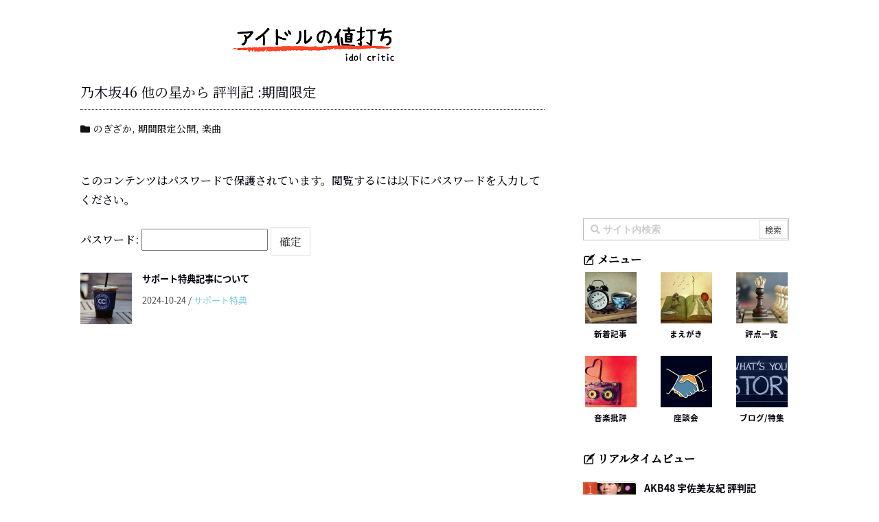

--- FILE ---
content_type: text/html; charset=UTF-8
request_url: https://neuchi.me/song/post-30760/
body_size: 124847
content:
<!DOCTYPE html>
<html lang="ja" itemscope itemtype="https://schema.org/WebPage">
<head prefix="og: http://ogp.me/ns# article: http://ogp.me/ns/article# fb: http://ogp.me/ns/fb#">
<meta charset="UTF-8" />
<meta http-equiv="X-UA-Compatible" content="IE=edge" />
<meta name="viewport" content="width=device-width, initial-scale=1, user-scalable=yes" />
<title>乃木坂46 他の星から 評判記 :期間限定 | アイドル批評サイト</title>
<style>
#wpadminbar #wp-admin-bar-wccp_free_top_button .ab-icon:before {
content: "\f160";
color: #02CA02;
top: 3px;
}
#wpadminbar #wp-admin-bar-wccp_free_top_button .ab-icon {
transform: rotate(45deg);
}</style>
<meta name='robots' content='max-image-preview:large' />
<link rel='dns-prefetch' href='//ajax.googleapis.com' />
<link rel='dns-prefetch' href='//codoc.jp' />
<link rel='dns-prefetch' href='//use.fontawesome.com' />
<link rel='dns-prefetch' href='//s.w.org' />
<link rel='dns-prefetch' href='//use.fontawesome.com' />
<link rel="canonical" href="https://neuchi.me/song/post-30760/" />
<link rel='shortlink' href='https://neuchi.me/?p=30760' />
<link rel="pingback" href="https://neuchi.me/wp/xmlrpc.php" />
<link rel="alternate" type="application/rss+xml" title="アイドル批評サイト RSS Feed" href="https://neuchi.me/feed/" />
<link rel="alternate" type="application/atom+xml" title="アイドル批評サイト Atom Feed" href="https://neuchi.me/feed/atom/" />
<link rel="preload" as="font" type="font/woff2" href="//fonts.gstatic.com/ea/notosansjapanese/v6/NotoSansJP-Light.woff2" crossorigin />
<meta name="description" content="「他の星から」 歌詞、楽曲、ミュージックビデオについて、 アイドルになった少女の、日常の変化、を歌っている。 「他の星から来た 未確認たち」とは、もちろん”アイドル”のことであり、今作品の詩的世界で..." />
<meta name="theme-color" content="#4285f4">
<meta property="og:type" content="article" />
<meta property="og:url" content="https://neuchi.me/song/post-30760/" />
<meta property="og:title" content="乃木坂46 他の星から 評判記 :期間限定 | アイドル批評サイト" />
<meta property="og:description" content="「他の星から」 歌詞、楽曲、ミュージックビデオについて、 アイドルになった少女の、日常の変化、を歌っている。 「他の星から来た 未確認たち」とは、もちろん”アイドル”のことであり..." />
<meta property="og:image" content="https://neuchi.me/wp/wp-content/uploads/2021/03/2021y03m24d_153714832.jpg" />
<meta property="og:image:width" content="503" />
<meta property="og:image:height" content="338" />
<meta property="og:site_name" content="アイドル批評サイト" />
<meta property="og:locale" content="ja_JP" />
<meta property="article:section" content="のぎざか" />
<meta property="article:published_time" content="2021-03-24T16:39:50Z" />
<meta property="article:modified_time" content="2024-09-04T01:07:06Z" />
<meta name="twitter:card" content="summary" />
<meta name="twitter:domain" content="neuchi.me" />
<noscript><link rel="stylesheet" id="nav-css" href="//neuchi.me/wp/wp-content/themes/luxeritas/styles/nav.min.css?v=1534349086" media="all" /></noscript>
<noscript><link rel="stylesheet" id="async-css" href="//neuchi.me/wp/wp-content/themes/luxeritas/style.async.min.css?v=1762150253" media="all" /></noscript>
<link rel="stylesheet" id="pt-cv-public-style-css" href="//neuchi.me/wp/wp-content/plugins/content-views-query-and-display-post-page/public/assets/css/cv.css" media="all" />
<link rel="stylesheet" id="wp-block-library-css" href="//neuchi.me/wp/wp-includes/css/dist/block-library/style.min.css" media="all" />
<style id='global-styles-inline-css'>
body{--wp--preset--color--black: #000000;--wp--preset--color--cyan-bluish-gray: #abb8c3;--wp--preset--color--white: #ffffff;--wp--preset--color--pale-pink: #f78da7;--wp--preset--color--vivid-red: #cf2e2e;--wp--preset--color--luminous-vivid-orange: #ff6900;--wp--preset--color--luminous-vivid-amber: #fcb900;--wp--preset--color--light-green-cyan: #7bdcb5;--wp--preset--color--vivid-green-cyan: #00d084;--wp--preset--color--pale-cyan-blue: #8ed1fc;--wp--preset--color--vivid-cyan-blue: #0693e3;--wp--preset--color--vivid-purple: #9b51e0;--wp--preset--gradient--vivid-cyan-blue-to-vivid-purple: linear-gradient(135deg,rgba(6,147,227,1) 0%,rgb(155,81,224) 100%);--wp--preset--gradient--light-green-cyan-to-vivid-green-cyan: linear-gradient(135deg,rgb(122,220,180) 0%,rgb(0,208,130) 100%);--wp--preset--gradient--luminous-vivid-amber-to-luminous-vivid-orange: linear-gradient(135deg,rgba(252,185,0,1) 0%,rgba(255,105,0,1) 100%);--wp--preset--gradient--luminous-vivid-orange-to-vivid-red: linear-gradient(135deg,rgba(255,105,0,1) 0%,rgb(207,46,46) 100%);--wp--preset--gradient--very-light-gray-to-cyan-bluish-gray: linear-gradient(135deg,rgb(238,238,238) 0%,rgb(169,184,195) 100%);--wp--preset--gradient--cool-to-warm-spectrum: linear-gradient(135deg,rgb(74,234,220) 0%,rgb(151,120,209) 20%,rgb(207,42,186) 40%,rgb(238,44,130) 60%,rgb(251,105,98) 80%,rgb(254,248,76) 100%);--wp--preset--gradient--blush-light-purple: linear-gradient(135deg,rgb(255,206,236) 0%,rgb(152,150,240) 100%);--wp--preset--gradient--blush-bordeaux: linear-gradient(135deg,rgb(254,205,165) 0%,rgb(254,45,45) 50%,rgb(107,0,62) 100%);--wp--preset--gradient--luminous-dusk: linear-gradient(135deg,rgb(255,203,112) 0%,rgb(199,81,192) 50%,rgb(65,88,208) 100%);--wp--preset--gradient--pale-ocean: linear-gradient(135deg,rgb(255,245,203) 0%,rgb(182,227,212) 50%,rgb(51,167,181) 100%);--wp--preset--gradient--electric-grass: linear-gradient(135deg,rgb(202,248,128) 0%,rgb(113,206,126) 100%);--wp--preset--gradient--midnight: linear-gradient(135deg,rgb(2,3,129) 0%,rgb(40,116,252) 100%);--wp--preset--duotone--dark-grayscale: url('#wp-duotone-dark-grayscale');--wp--preset--duotone--grayscale: url('#wp-duotone-grayscale');--wp--preset--duotone--purple-yellow: url('#wp-duotone-purple-yellow');--wp--preset--duotone--blue-red: url('#wp-duotone-blue-red');--wp--preset--duotone--midnight: url('#wp-duotone-midnight');--wp--preset--duotone--magenta-yellow: url('#wp-duotone-magenta-yellow');--wp--preset--duotone--purple-green: url('#wp-duotone-purple-green');--wp--preset--duotone--blue-orange: url('#wp-duotone-blue-orange');--wp--preset--font-size--small: 13px;--wp--preset--font-size--medium: 20px;--wp--preset--font-size--large: 36px;--wp--preset--font-size--x-large: 42px;}.has-black-color{color: var(--wp--preset--color--black) !important;}.has-cyan-bluish-gray-color{color: var(--wp--preset--color--cyan-bluish-gray) !important;}.has-white-color{color: var(--wp--preset--color--white) !important;}.has-pale-pink-color{color: var(--wp--preset--color--pale-pink) !important;}.has-vivid-red-color{color: var(--wp--preset--color--vivid-red) !important;}.has-luminous-vivid-orange-color{color: var(--wp--preset--color--luminous-vivid-orange) !important;}.has-luminous-vivid-amber-color{color: var(--wp--preset--color--luminous-vivid-amber) !important;}.has-light-green-cyan-color{color: var(--wp--preset--color--light-green-cyan) !important;}.has-vivid-green-cyan-color{color: var(--wp--preset--color--vivid-green-cyan) !important;}.has-pale-cyan-blue-color{color: var(--wp--preset--color--pale-cyan-blue) !important;}.has-vivid-cyan-blue-color{color: var(--wp--preset--color--vivid-cyan-blue) !important;}.has-vivid-purple-color{color: var(--wp--preset--color--vivid-purple) !important;}.has-black-background-color{background-color: var(--wp--preset--color--black) !important;}.has-cyan-bluish-gray-background-color{background-color: var(--wp--preset--color--cyan-bluish-gray) !important;}.has-white-background-color{background-color: var(--wp--preset--color--white) !important;}.has-pale-pink-background-color{background-color: var(--wp--preset--color--pale-pink) !important;}.has-vivid-red-background-color{background-color: var(--wp--preset--color--vivid-red) !important;}.has-luminous-vivid-orange-background-color{background-color: var(--wp--preset--color--luminous-vivid-orange) !important;}.has-luminous-vivid-amber-background-color{background-color: var(--wp--preset--color--luminous-vivid-amber) !important;}.has-light-green-cyan-background-color{background-color: var(--wp--preset--color--light-green-cyan) !important;}.has-vivid-green-cyan-background-color{background-color: var(--wp--preset--color--vivid-green-cyan) !important;}.has-pale-cyan-blue-background-color{background-color: var(--wp--preset--color--pale-cyan-blue) !important;}.has-vivid-cyan-blue-background-color{background-color: var(--wp--preset--color--vivid-cyan-blue) !important;}.has-vivid-purple-background-color{background-color: var(--wp--preset--color--vivid-purple) !important;}.has-black-border-color{border-color: var(--wp--preset--color--black) !important;}.has-cyan-bluish-gray-border-color{border-color: var(--wp--preset--color--cyan-bluish-gray) !important;}.has-white-border-color{border-color: var(--wp--preset--color--white) !important;}.has-pale-pink-border-color{border-color: var(--wp--preset--color--pale-pink) !important;}.has-vivid-red-border-color{border-color: var(--wp--preset--color--vivid-red) !important;}.has-luminous-vivid-orange-border-color{border-color: var(--wp--preset--color--luminous-vivid-orange) !important;}.has-luminous-vivid-amber-border-color{border-color: var(--wp--preset--color--luminous-vivid-amber) !important;}.has-light-green-cyan-border-color{border-color: var(--wp--preset--color--light-green-cyan) !important;}.has-vivid-green-cyan-border-color{border-color: var(--wp--preset--color--vivid-green-cyan) !important;}.has-pale-cyan-blue-border-color{border-color: var(--wp--preset--color--pale-cyan-blue) !important;}.has-vivid-cyan-blue-border-color{border-color: var(--wp--preset--color--vivid-cyan-blue) !important;}.has-vivid-purple-border-color{border-color: var(--wp--preset--color--vivid-purple) !important;}.has-vivid-cyan-blue-to-vivid-purple-gradient-background{background: var(--wp--preset--gradient--vivid-cyan-blue-to-vivid-purple) !important;}.has-light-green-cyan-to-vivid-green-cyan-gradient-background{background: var(--wp--preset--gradient--light-green-cyan-to-vivid-green-cyan) !important;}.has-luminous-vivid-amber-to-luminous-vivid-orange-gradient-background{background: var(--wp--preset--gradient--luminous-vivid-amber-to-luminous-vivid-orange) !important;}.has-luminous-vivid-orange-to-vivid-red-gradient-background{background: var(--wp--preset--gradient--luminous-vivid-orange-to-vivid-red) !important;}.has-very-light-gray-to-cyan-bluish-gray-gradient-background{background: var(--wp--preset--gradient--very-light-gray-to-cyan-bluish-gray) !important;}.has-cool-to-warm-spectrum-gradient-background{background: var(--wp--preset--gradient--cool-to-warm-spectrum) !important;}.has-blush-light-purple-gradient-background{background: var(--wp--preset--gradient--blush-light-purple) !important;}.has-blush-bordeaux-gradient-background{background: var(--wp--preset--gradient--blush-bordeaux) !important;}.has-luminous-dusk-gradient-background{background: var(--wp--preset--gradient--luminous-dusk) !important;}.has-pale-ocean-gradient-background{background: var(--wp--preset--gradient--pale-ocean) !important;}.has-electric-grass-gradient-background{background: var(--wp--preset--gradient--electric-grass) !important;}.has-midnight-gradient-background{background: var(--wp--preset--gradient--midnight) !important;}.has-small-font-size{font-size: var(--wp--preset--font-size--small) !important;}.has-medium-font-size{font-size: var(--wp--preset--font-size--medium) !important;}.has-large-font-size{font-size: var(--wp--preset--font-size--large) !important;}.has-x-large-font-size{font-size: var(--wp--preset--font-size--x-large) !important;}</style>
<link rel="stylesheet" id="contact-form-7-css" href="//neuchi.me/wp/wp-content/plugins/contact-form-7/includes/css/styles.css" media="all" />
<link rel="stylesheet" id="whats-new-style-css" href="//neuchi.me/wp/wp-content/plugins/whats-new-genarator/whats-new.css" media="all" />
<link rel="stylesheet" id="wordpress-popular-posts-css-css" href="//neuchi.me/wp/wp-content/plugins/wordpress-popular-posts/assets/css/wpp.css" media="all" />
<link rel="stylesheet" id="font-awesome-official-css" href="//use.fontawesome.com/releases/v5.15.4/css/all.css" media="all" integrity="sha384-DyZ88mC6Up2uqS4h/KRgHuoeGwBcD4Ng9SiP4dIRy0EXTlnuz47vAwmeGwVChigm" crossorigin="anonymous" />
<link rel="stylesheet" id="sccss_style-css" href="//neuchi.me/?sccss=1" media="all" />
<link rel="stylesheet" id="font-awesome-official-v4shim-css" href="//use.fontawesome.com/releases/v5.15.4/css/v4-shims.css" media="all" integrity="sha384-Vq76wejb3QJM4nDatBa5rUOve+9gkegsjCebvV/9fvXlGWo4HCMR4cJZjjcF6Viv" crossorigin="anonymous" />
<style id='font-awesome-official-v4shim-inline-css'>
@font-face {
font-family: "FontAwesome";
font-display: block;
src: url("https://use.fontawesome.com/releases/v5.15.4/webfonts/fa-brands-400.eot"),
url("https://use.fontawesome.com/releases/v5.15.4/webfonts/fa-brands-400.eot?#iefix") format("embedded-opentype"),
url("https://use.fontawesome.com/releases/v5.15.4/webfonts/fa-brands-400.woff2") format("woff2"),
url("https://use.fontawesome.com/releases/v5.15.4/webfonts/fa-brands-400.woff") format("woff"),
url("https://use.fontawesome.com/releases/v5.15.4/webfonts/fa-brands-400.ttf") format("truetype"),
url("https://use.fontawesome.com/releases/v5.15.4/webfonts/fa-brands-400.svg#fontawesome") format("svg");
}
@font-face {
font-family: "FontAwesome";
font-display: block;
src: url("https://use.fontawesome.com/releases/v5.15.4/webfonts/fa-solid-900.eot"),
url("https://use.fontawesome.com/releases/v5.15.4/webfonts/fa-solid-900.eot?#iefix") format("embedded-opentype"),
url("https://use.fontawesome.com/releases/v5.15.4/webfonts/fa-solid-900.woff2") format("woff2"),
url("https://use.fontawesome.com/releases/v5.15.4/webfonts/fa-solid-900.woff") format("woff"),
url("https://use.fontawesome.com/releases/v5.15.4/webfonts/fa-solid-900.ttf") format("truetype"),
url("https://use.fontawesome.com/releases/v5.15.4/webfonts/fa-solid-900.svg#fontawesome") format("svg");
}
@font-face {
font-family: "FontAwesome";
font-display: block;
src: url("https://use.fontawesome.com/releases/v5.15.4/webfonts/fa-regular-400.eot"),
url("https://use.fontawesome.com/releases/v5.15.4/webfonts/fa-regular-400.eot?#iefix") format("embedded-opentype"),
url("https://use.fontawesome.com/releases/v5.15.4/webfonts/fa-regular-400.woff2") format("woff2"),
url("https://use.fontawesome.com/releases/v5.15.4/webfonts/fa-regular-400.woff") format("woff"),
url("https://use.fontawesome.com/releases/v5.15.4/webfonts/fa-regular-400.ttf") format("truetype"),
url("https://use.fontawesome.com/releases/v5.15.4/webfonts/fa-regular-400.svg#fontawesome") format("svg");
unicode-range: U+F004-F005,U+F007,U+F017,U+F022,U+F024,U+F02E,U+F03E,U+F044,U+F057-F059,U+F06E,U+F070,U+F075,U+F07B-F07C,U+F080,U+F086,U+F089,U+F094,U+F09D,U+F0A0,U+F0A4-F0A7,U+F0C5,U+F0C7-F0C8,U+F0E0,U+F0EB,U+F0F3,U+F0F8,U+F0FE,U+F111,U+F118-F11A,U+F11C,U+F133,U+F144,U+F146,U+F14A,U+F14D-F14E,U+F150-F152,U+F15B-F15C,U+F164-F165,U+F185-F186,U+F191-F192,U+F1AD,U+F1C1-F1C9,U+F1CD,U+F1D8,U+F1E3,U+F1EA,U+F1F6,U+F1F9,U+F20A,U+F247-F249,U+F24D,U+F254-F25B,U+F25D,U+F267,U+F271-F274,U+F279,U+F28B,U+F28D,U+F2B5-F2B6,U+F2B9,U+F2BB,U+F2BD,U+F2C1-F2C2,U+F2D0,U+F2D2,U+F2DC,U+F2ED,U+F328,U+F358-F35B,U+F3A5,U+F3D1,U+F410,U+F4AD;
}</style>
<style id='luxech-inline-css'>
/*! Luxeritas WordPress Theme 3.3.1.1 - free/libre wordpress platform
 * @copyright Copyright (C) 2015 Thought is free. */*,*:before,*:after{box-sizing:border-box}@-ms-viewport{width:device-width}html{font-family:sans-serif;line-height:1.15;-webkit-text-size-adjust:100%;-ms-text-size-adjust:100%;-ms-overflow-style:scrollbar;-webkit-tap-highlight-color:transparent}body{line-height:1.5}a{text-decoration:none;background-color:transparent;-webkit-text-decoration-skip:objects}a:hover{text-decoration:underline}a:not([href]):not([tabindex]){color:inherit;text-decoration:none}a:not([href]):not([tabindex]):hover,a:not([href]):not([tabindex]):focus{color:inherit;text-decoration:none}a:not([href]):not([tabindex]):focus{outline:0}h1{font-size:2em;margin:.67em 0}small{font-size:80%}img{border-style:none;vertical-align:middle}hr{box-sizing:content-box;height:0;overflow:visible;margin-top:1rem;margin-bottom:1rem;border:0}pre{margin-top:0;margin-bottom:1rem;overflow:auto;-ms-overflow-style:scrollbar}code,pre{font-family:monospace,monospace;font-size:1em}ul ul,ol ul,ul ol,ol ol{margin-bottom:0}p{margin-top:0;margin-bottom:1rem}button{border-radius:0}button:focus{outline:1px dotted;outline:5px auto -webkit-focus-ring-color}input,button,select,optgroup,textarea{margin:0;font-family:inherit;font-size:inherit;line-height:inherit}button,input{overflow:visible}button,select{text-transform:none}button,html [type=button],[type=reset],[type=submit]{-webkit-appearance:button}button::-moz-focus-inner,[type=button]::-moz-focus-inner,[type=reset]::-moz-focus-inner,[type=submit]::-moz-focus-inner{padding:0;border-style:none}input[type=radio],input[type=checkbox]{box-sizing:border-box;padding:0}[type=number]::-webkit-inner-spin-button,[type=number]::-webkit-outer-spin-button{height:auto}[type=search]{outline-offset:-2px;-webkit-appearance:none}[type=search]::-webkit-search-cancel-button,[type=search]::-webkit-search-decoration{-webkit-appearance:none}textarea{overflow:auto;resize:vertical}label{display:inline-block;margin-bottom:.5rem}blockquote{margin:0 0 1rem}h1,h2,h3,h4,h5,h6{margin-top:0;margin-bottom:.5rem;font-family:inherit;font-weight:500;line-height:1.2;color:inherit}.container{width:100%;margin-right:auto;margin-left:auto}@media (min-width:576px){.container{max-width:540px}}@media (min-width:768px){.container{max-width:720px}}@media (min-width:992px){.container{max-width:960px}}@media (min-width:1200px){.container{max-width:1140px}}.col-4,.col-6,.col-12{float:left;position:relative;width:100%;min-height:1px;padding-right:15px;padding-left:15px}.col-12{-webkit-box-flex:0;-ms-flex:0 0 100%;flex:0 0 100%;max-width:100%}.col-6{-webkit-box-flex:0;-ms-flex:0 0 50%;flex:0 0 50%;max-width:50%}.col-4{-webkit-box-flex:0;-ms-flex:0 0 33.333333%;flex:0 0 33.333333%;max-width:33.333333%}.clearfix:after{display:block;clear:both;content:""}.pagination{display:-webkit-box;display:-ms-flexbox;display:flex;padding-left:0;list-style:none;border-radius:.25rem}table{border-collapse:collapse}caption{padding-top:.75rem;padding-bottom:.75rem;color:#6c757d;text-align:left;caption-side:bottom}th{text-align:left}.fa,.fas,.far,.fal,.fab{-moz-osx-font-smoothing:grayscale;-webkit-font-smoothing:antialiased;display:inline-block;font-style:normal;font-variant:normal;text-rendering:auto;line-height:1}.fa-fw{text-align:center;width:1.25em}.fa-pull-left{float:left}.fa-pull-right{float:right}.fa.fa-pull-left,.fas.fa-pull-left,.far.fa-pull-left,.fal.fa-pull-left,.fab.fa-pull-left{margin-right:.3em}.fa.fa-pull-right,.fas.fa-pull-right,.far.fa-pull-right,.fal.fa-pull-right,.fab.fa-pull-right{margin-left:.3em}.fa-spin{-webkit-animation:fa-spin 2s infinite linear;animation:fa-spin 2s infinite linear}@-webkit-keyframes fa-spin{0%{-webkit-transform:rotate(0deg);transform:rotate(0deg)}100%{-webkit-transform:rotate(360deg);transform:rotate(360deg)}}@keyframes fa-spin{0%{-webkit-transform:rotate(0deg);transform:rotate(0deg)}100%{-webkit-transform:rotate(360deg);transform:rotate(360deg)}}.fa-rotate-180{-ms-filter:'progid:DXImageTransform.Microsoft.BasicImage(rotation=2)';-webkit-transform:rotate(180deg);transform:rotate(180deg)}.fa-feedly-o:before{content:'\e601'}.fa-search:before{content:'\f002'}.fa-th-list:before{content:'\f00b'}.fa-times:before{content:'\f00d'}.fa-home:before{content:'\f015'}.fa-file:before{content:'\f15b'}.fa-clock:before{content:'\f017'}.fa-redo-alt:before{content:'\f2f9'}.fa-rotate-right:before{content:'\f01e'}.fa-sync-alt:before{content:'\f2f1'}.fa-tag:before{content:'\f02b'}.fa-tags:before{content:'\f02c'}.fa-list:before{content:'\f03a'}.fa-pencil-alt:before{content:'\f303'}.fa-arrow-left:before{content:'\f060'}.fa-arrow-right:before{content:'\f061'}.fa-arrow-up:before{content:'\f062'}.fa-exclamation-triangle:before{content:'\f071'}.fa-warning:before{content:'\f071'}.fa-calendar-alt:before{content:'\f073'}.fa-chevron-up:before{content:'\f077'}.fa-folder:before{content:'\f07b'}.fa-folder-open:before{content:'\f07c'}.fa-external-link:before{content:'\f08e'}.fa-twitter:before{content:'\f099'}.fa-facebook-f:before{content:'\f39e'}.fa-feed:before{content:'\f09e'}.fa-rss:before{content:'\f09e'}.fa-arrow-circle-up:before{content:'\f0aa'}.fa-bars:before{content:'\f0c9'}.fa-google-plus-g:before{content:'\f0d5'}.fa-caret-up:before{content:'\f0d8'}.fa-caret-right:before{content:'\f0da'}.fa-linkedin-in:before{content:'\f0e1'}.fa-comment:before{content:'\f075'}.fa-comments:before{content:'\f086'}.fa-exchange-alt:before{content:'\f362'}.fa-angle-double-left:before{content:'\f100'}.fa-angle-double-right:before{content:'\f101'}.fa-angle-double-up:before{content:'\f102'}.fa-spinner:before{content:'\f110'}.fa-mail-reply-all:before{content:'\f122'}.fa-reply-all:before{content:'\f122'}.fa-chevron-circle-up:before{content:'\f139'}.fa-minus-square:before{content:'\f146'}.fa-external-link-square:before{content:'\f14c'}.fa-caret-square-up:before{content:'\f151'}.fa-toggle-up:before{content:'\f151'}.fa-file-alt:before{content:'\f15c'}.fa-youtube:before{content:'\f167'}.fa-instagram:before{content:'\f16d'}.fa-plus-square:before{content:'\f0fe'}.fa-pinterest-p:before{content:'\f231'}.fa-get-pocket:before{content:'\f265'}.fa-smile:before{content:'\f118'}.fa-id-card:before{content:'\f2c2'}@font-face{font-family:'Font Awesome 5 Brands';font-style:normal;font-weight:400;font-display:swap;src:url('//use.fontawesome.com/releases/v5.0.13/webfonts/fa-brands-400.eot');src:url('//use.fontawesome.com/releases/v5.0.13/webfonts/fa-brands-400.eot') format('embedded-opentype'),url('//use.fontawesome.com/releases/v5.0.13/webfonts/fa-brands-400.woff2') format('woff2'),url('//use.fontawesome.com/releases/v5.0.13/webfonts/fa-brands-400.woff') format('woff'),url('//use.fontawesome.com/releases/v5.0.13/webfonts/fa-brands-400.ttf') format('truetype'),url('//use.fontawesome.com/releases/v5.0.13/webfonts/fa-brands-400.svg#fontawesome') format('svg')}.fab{font-family:'Font Awesome 5 Brands'}@font-face{font-family:'Font Awesome 5 Free';font-style:normal;font-weight:400;font-display:swap;src:url('//use.fontawesome.com/releases/v5.0.13/webfonts/fa-regular-400.eot');src:url('//use.fontawesome.com/releases/v5.0.13/webfonts/fa-regular-400.eot') format('embedded-opentype'),url('//use.fontawesome.com/releases/v5.0.13/webfonts/fa-regular-400.woff2') format('woff2'),url('//use.fontawesome.com/releases/v5.0.13/webfonts/fa-regular-400.woff') format('woff'),url('//use.fontawesome.com/releases/v5.0.13/webfonts/fa-regular-400.ttf') format('truetype'),url('//use.fontawesome.com/releases/v5.0.13/webfonts/fa-regular-400.svg#fontawesome') format('svg')}.far{font-family:'Font Awesome 5 Free';font-weight:400}@font-face{font-family:'Font Awesome 5 Free';font-style:normal;font-weight:900;font-display:swap;src:url('//use.fontawesome.com/releases/v5.0.13/webfonts/fa-solid-900.eot');src:url('//use.fontawesome.com/releases/v5.0.13/webfonts/fa-solid-900.eot') format('embedded-opentype'),url('//use.fontawesome.com/releases/v5.0.13/webfonts/fa-solid-900.woff2') format('woff2'),url('//use.fontawesome.com/releases/v5.0.13/webfonts/fa-solid-900.woff') format('woff'),url('//use.fontawesome.com/releases/v5.0.13/webfonts/fa-solid-900.ttf') format('truetype'),url('//use.fontawesome.com/releases/v5.0.13/webfonts/fa-solid-900.svg#fontawesome') format('svg')}.fa,.fas{font-family:'Font Awesome 5 Free';font-weight:900}@font-face{font-family:'icomoon';src:url('/wp/wp-content/themes/luxech/fonts/icomoon/fonts/icomoon.eot');src:url('/wp/wp-content/themes/luxech/fonts/icomoon/fonts/icomoon.eot') format('embedded-opentype'),url('/wp/wp-content/themes/luxech/fonts/icomoon/fonts/icomoon.woff') format('woff'),url('/wp/wp-content/themes/luxech/fonts/icomoon/fonts/icomoon.ttf') format('truetype'),url('/wp/wp-content/themes/luxech/fonts/icomoon/fonts/icomoon.svg') format('svg');font-weight:400;font-style:normal;font-display:swap}[class^=ico-],[class*=" ico-"]{font-family:'icomoon' !important;speak:none;font-style:normal;font-weight:400;font-variant:normal;text-transform:none;line-height:1;-webkit-font-smoothing:antialiased;-moz-osx-font-smoothing:grayscale}.ico-feedly:before{content:"\e600"}.ico-feedly-o:before{content:"\e601"}.ico-feedly-square:before{content:"\e602"}.ico-line:before{content:"\e700"}.ico-line-square:before{content:"\e701"}*{margin:0;padding:0}html{overflow:auto;font-size:62.5%!important}body,body.mceContentBody{overflow:hidden;font-size:14px;font-size:1.4rem;font-family:sans-serif;background:#fafafa;color:#111}a{word-break:break-all;color:#4169e1}a:hover{color:#dc143c}a:hover,.term img,a:hover,.term img:hover{transition:opacity .3s,transform .5s}a:hover img{opacity:.8}hr{border-top:1px dotted #999}img,video,object,canvas,svg{max-width:100%;height:auto;box-sizing:content-box}.no-js img.lazy{display:none!important}pre,ul,ol{margin:0 0 1.6em}pre{margin-bottom:30px}blockquote{display:block;margin:1.6em 5px;margin-before:1em;margin-after:1em;margin-start:5px;margin-end:5px;padding:10px 20px;font-size:14px;font-size:1.4rem;background:#f5f4f3;border-left:5px solid #dddcd9;border-radius:10px}blockquote ol:first-child,blockquote p:first-child,blockquote ul:first-child{margin-top:5px}blockquote ol:last-child,blockquote p:last-child,blockquote ul:last-child{margin-bottom:5px}[type=submit],[type=text],[type=email],.reply a{display:inline;line-height:1;vertical-align:middle;padding:12px 12px 11px;max-width:100%}.reply a,[type=submit],div[class$=-w] ul[class*=sns] li a,.widget_categories select,.widget_archive select{color:#333;font-weight:400;background:#fff;border:1px solid #ddd}div[class$=-w] ul[class*=sns] li a{color:#666;background:#fbfbfb;border:1px solid #ccc}option,textarea,[type=text],[type=email],[type=search]{color:inherit;background:#fff;border:1px solid #ddd}[type=search]{-webkit-appearance:none;outline-offset:-2px;line-height:1;border-radius:0}[type=search]::-webkit-search-cancel-button,[type=search]::-webkit-search-decoration{display:none}textarea{padding:8px;max-width:100%}.container{position:static;padding:0}h1,h2,h3,h4,h5,h6{margin-top:0;margin-bottom:0;border:none}h1 a,h2 a,h3 a,h4 a,h5 a,h6 a{word-break:normal}.cboth{clear:both}.bold{font-weight:700}.wp-caption{margin-bottom:1.6em;max-width:100%}.wp-caption img[class*=wp-image-]{display:block;margin:0}.post .wp-caption-text,.post .wp-caption-dd{font-size:12px;font-size:1.2rem;line-height:1.5;margin:0;padding:.5em 0}.sticky .posted-on{display:none}.bypostauthor>article .fn:after{content:"";position:relative}.screen-reader-text{clip:rect(1px,1px,1px,1px);height:1px;overflow:hidden;position:absolute !important;width:1px}strong{font-weight:700}em{font-style:italic}.alignleft{display:inline;float:left}.alignright{display:inline;float:right}.aligncenter{display:block;margin-right:auto;margin-left:auto}blockquote.alignleft,.wp-caption.alignleft,img.alignleft{margin:.4em 1.6em 1.6em 0}blockquote.alignright,.wp-caption.alignright,img.alignright{margin:.4em 0 1.6em 1.6em}blockquote.aligncenter,.wp-caption.aligncenter,img.aligncenter{clear:both;margin-top:.4em;margin-bottom:1.6em}.wp-caption.alignleft,.wp-caption.alignright,.wp-caption.aligncenter{margin-bottom:1.2em}img[class*=wp-image-],img[class*=attachment-]{max-width:100%;height:auto}.gallery-item{display:inline-block;text-align:left;vertical-align:top;margin:0 0 1.5em;padding:0 1em 0 0;width:50%}.gallery-columns-1 .gallery-item{width:100%}.gallery-columns-2 .gallery-item{max-width:50%}@media screen and (min-width:30em){.gallery-item{max-width:25%}.gallery-columns-1 .gallery-item{max-width:100%}.gallery-columns-2 .gallery-item{max-width:50%}.gallery-columns-3 .gallery-item{max-width:33.33%}.gallery-columns-4 .gallery-item{max-width:25%}}.gallery-caption{display:block;font-size:12px;font-size:1.2rem;line-height:1.5;padding:.5em 0}#head-in{padding-top:28px;background:#fff}.band{position:absolute;top:0;left:0;right:0}div[id*=head-band]{margin:auto;height:28px;line-height:28px;overflow:hidden;background:#fff;border-bottom:1px solid #ddd}.band-menu{position:relative;margin:auto}.band-menu ul{font-size:1px;margin:0 -5px 0 0;position:absolute;right:10px;list-style:none}.band-menu li{display:inline-block;vertical-align:middle;font-size:12px;font-size:1.2rem;margin:0 3px;line-height:1}.band-menu li a{color:#111;text-decoration:none}.band-menu li a:hover{color:#09f}.band-menu .menu-item a:before{display:inline;margin:5px;line-height:1;font-family:'Font Awesome 5 Free';content:"\f0da";font-weight:900}div[id*=head-band] .snsf{display:block;min-width:28px;height:20px;margin:-2px -6px 0 0;text-align:center}div[id*=head-band] .snsf a{display:block;height:100%;width:100%;text-decoration:none;letter-spacing:0;font-family:Verdana,Arial,Helvetica,Roboto;padding:4px;border-radius:2px}.sitename{display:inline-block;margin:0 0 12px;font-size:28px;font-size:2.8rem;line-height:1.4}.sitename a{color:inherit;text-decoration:none}.desc{line-height:1.4}.info{padding:20px 10px;overflow:hidden}.logo,.logo-up{margin:15px auto -10px auto;text-align:center}.logo-up{margin:15px auto 0 auto}#header .head-cover{margin:auto}#header #gnavi,#foot-in{margin:auto}#nav{margin:0;padding:0;border-top:1px solid #ddd;border-bottom:1px solid #ddd;position:relative;z-index:20}#nav,#gnavi ul,#gnavi li a,.mobile-nav{color:#111;background:#fff}#gnavi .mobile-nav{display:none}#gnavi .nav-menu{display:block}#gnavi ul{margin:0;text-indent:0;white-space:nowrap}#gnavi li,#gnavi li a{display:block;text-decoration:none;text-align:center}#gnavi li{float:left;position:relative;list-style-type:none}#gnavi li:hover>a,#gnavi li:hover>a>span,div.mobile-nav:hover,ul.mobile-nav li:hover{color:#fff;background:#09f}#gnavi li ul{display:none}#gnavi .current-menu-item>a,#gnavi .current-menu-ancestor>a,#gnavi .current_page_item>a,#gnavi .current_page_ancestor>a{background:none repeat scroll 0 0 #000;color:#fff}@media (min-width:992px){#gnavi ul{display:-webkit-box;display:-ms-flexbox;display:flex;-ms-flex-wrap:wrap;flex-wrap:wrap}#gnavi li{-webkit-box-flex:0 0 auto;-ms-flex:0 0 auto;flex:0 0 auto;min-width:1px;background:#09f}#gnavi div>ul>li{background:0 0}#gnavi li span{display:block}#gnavi div>ul>li>a>span{transition:.4s;border-bottom:0;padding:16px 18px}#gnavi li>ul{display:none;margin:0;padding:1px 0 0;border-right:1px solid #ddd;border-left:1px solid #ddd;background:0 0;position:absolute;top:100%;z-index:1}#gnavi li li{width:100%;min-width:160px}#gnavi li li span{border-bottom:1px solid #ddd;font-size:13px;font-size:1.3rem;padding:10px 15px;width:100%;text-align:left}#gnavi li li ul{padding:0;border-top:1px solid #ddd;overflow:hidden;top:-1px;left:100%}#gnavi ul ul>li[class*=children]>a>span:after{font-family:'Font Awesome 5 Free';content:"\f0da";font-weight:900;position:absolute;right:6px}}@media (max-width:991px){#gnavi ul.mobile-nav{display:table;table-layout:fixed;width:100%;margin:0;border:0}#gnavi div.mobile-nav{display:block;padding:8px 20px;cursor:pointer}#gnavi .mobile-nav li{display:table-cell;text-align:center;padding:8px 10px;border:0;float:none}#gnavi .mobile-nav li i{font-size:18px;font-size:1.8rem;font-style:normal}#gnavi ul{display:none;border:0;border-bottom:solid 1px #ddd}#gnavi li{display:block;float:none;width:100%;padding-left:0;text-align:left;line-height:1.2;border-top:1px solid #ddd;list-style:disc inside}#gnavi li:hover>a>span{background:0 0}#gnavi p{font-size:12px;font-size:1.2rem;line-height:1;margin:6px 0 0}}#primary{border:1px solid transparent}#section,.grid{margin:0 10px 20px 0}.grid{padding:45px 68px;background:#fff;border:1px solid #ddd}#breadcrumb{margin:20px 0 15px;padding:10px}#breadcrumb,#breadcrumb a{color:#111;text-decoration:none}#breadcrumb a:hover{text-decoration:underline}#breadcrumb h1,#breadcrumb li{display:inline;list-style-type:none;font-size:13px;font-size:1.3rem}#breadcrumb i{margin-right:3px}#breadcrumb i.arrow{margin:0 8px}.term{margin-right:10px}.term img{float:left;max-width:40%;height:auto;margin-bottom:15px;background:inherit;border:1px solid #ddd;border-radius:4px;box-shadow:0 0 2px 1px rgba(255,255,255,1) inset}.term img:hover{border-color:#06c}#related .term img{padding:1px;width:100px;height:100px}.read-more-link,.read-more-link i{text-decoration:underline}#list .toc{margin:0 0 25px}#list .excerpt{margin:0 0 12px;line-height:1.8}.exsp{display:inline}#list .read-more{clear:both;line-height:1;margin:35px 0 30px;text-align:right}#list .read-more{margin:0}@media (max-width:575px){.read-more-link{color:inherit;background:#fafafa;border:1px solid #aaa}.read-more-link:hover{color:#dc143c;background:#f0f0f0;text-decoration:none}}.meta,.post .meta{margin:0;font-size:14px;font-size:1.4rem;color:#111;border-top:1px dotted #333;margin-bottom:35px;line-height:1.6;vertical-align:middle;padding:16px 0}.meta a{color:#111;text-decoration:underline}.meta i{margin:0 5px 0 10px}.meta i:first-child{margin-left:0}.meta-box{margin:30px 10px}.toc .meta-u,.post .meta-u{line-height:1.4;background:0 0;border:0;margin:0 0 10px;padding:0}.post .meta-u{overflow:hidden;text-align:right}#paging{margin:auto;text-align:center}#paging ul{padding:0}#paging i{font-weight:700}#paging .not-allow i{font-weight:400;opacity:.3}.pagination{display:-webkit-box;display:-ms-flexbox;display:flex;-webkit-box-pack:center;-ms-flex-pack:center;justify-content:center;margin:0}.pagination li{-webkit-box-flex:1 1 42px;-ms-flex:1 1 42px;flex:1 1 42px;max-width:42px;min-width:27px;float:left}.pagination>li>a,.pagination>li>span{display:inline-block;width:100%;padding:6px 0;color:inherit;background:#fff;border:1px solid #ddd;border-right:0}.pagination>li:last-child>a,.pagination>li:last-child>span,.pagination>.not-allow:first-child>span:hover{border-right:1px solid #ddd}.pagination>.active>span,.pagination>li>a:hover{color:#fff;background:#dc143c}.pagination>.active>span:hover,.pagination>.not-allow>span:hover{cursor:text}.post #paging{margin:20px 0 40px}.post{font-size:16px;font-size:1.6rem;padding-bottom:10px;line-height:1.8}.post p{margin:0 0 1.6em}.post a{text-decoration:underline}.post h2,.post h3,.post h4,.post h5,.post h6{line-height:1.4;margin-top:35px;margin-bottom:30px}.post h1:first-child{margin-top:0}.post h2:first-child,.post h3:first-child{margin-top:30px}.post h2{border-left:8px solid #999;font-size:24px;font-size:2.4rem;padding:8px 20px}.post h3{font-size:22px;font-size:2.2rem;padding:2px 15px;margin-left:5px;border-left:2px #999 solid}.post h4{font-size:18px;font-size:1.8rem;padding:0 12px;border:0;border-left:solid 12px #999}.post table{margin-bottom:30px}.post td,.post th{padding:8px 10px;border:1px solid #ddd}.post th{text-align:center;background:#f5f5f5}.post ul,.post ol{padding:0 0 0 30px}.post .vcard{text-align:right}.post .vcard i{margin-right:8px}.entry-title,#front-page-title{font-size:28px;font-size:2.8rem;line-height:1.5;background:0 0;border:none;margin:0 0 10px;padding:0}.entry-title a{color:inherit;text-decoration:none}.entry-title a:hover{color:#dc143c}#sns-tops{margin:-25px 0 45px}#sns-bottoms{margin:16px 0 0}#bottom-area #sns-bottoms{margin-bottom:0}.sns-msg h2{display:inline-block;margin:0 0 0 5px;padding:0 8px;line-height:1;font-size:16px;font-size:1.6rem;background:0 0;border:none;border-bottom:5px solid #ccc}#pnavi{clear:both;padding:0;border:1px solid #ddd;background:#fff;height:auto;overflow:hidden}#pnavi .next,#pnavi .prev{position:relative}#pnavi .next{text-align:right;border-bottom:1px solid #ddd}#pnavi i{font-size:22px;font-size:2.2rem}#pnavi .next-arrow,#pnavi .prev-arrow{font-size:16px;font-size:1.6rem;position:absolute;top:10px}#pnavi .next-arrow{left:20px}#pnavi .prev-arrow{right:20px}#pnavi .ntitle,#pnavi .ptitle{margin-top:32px}#pnavi img{height:100px;width:100px;border:1px solid #ddd;border-radius:8px}#pnavi a{display:block;padding:15px 30px;overflow:hidden;text-decoration:none;color:#999;min-height:132px}#pnavi a:hover{color:#dc143c}#pnavi a>img,#pnavi a:hover>img{transition:opacity .4s,transform .4s}#pnavi a:hover>img{border-color:#337ab7}#pnavi .block-span{display:block;margin-top:35px}#pnavi .next img,#pnavi .no-img-next i{float:right;margin:0 0 0 10px}#pnavi .prev img,#pnavi .no-img-prev i{float:left;margin:0 10px 0 0}#pnavi i.navi-home,#pnavi .no-img-next i,#pnavi .no-img-prev i{height:100px}#pnavi i.navi-home{font-size:96px;padding:2px 0 2px 25px}#pnavi .no-img-next i,#pnavi .no-img-prev i{font-size:70px;padding:15px 0 15px 25px}@media (min-width:1200px),(min-width:540px) and (max-width:991px){#pnavi .next,#pnavi .prev,#pnavi .next a,#pnavi .prev a{padding-bottom:32767px;margin-bottom:-32752px}#pnavi .next,#pnavi .prev{margin-bottom:-32767px;width:50%}#pnavi .next{float:right;border-left:1px solid #ddd}}.related,.discussion,.tb{font-size:24px;font-size:2.4rem;line-height:2;margin:0 0 15px}.related i,.discussion i,.tb i{margin-right:10px}#related{padding:0}#related .term img{float:left;margin:8px 10px 8px 0}#related h3{font-size:16px;font-size:1.6rem;font-weight:700;padding:0;margin:10px 0 10px 10px;border:none}#related h3 a{color:inherit;text-decoration:none;line-height:1.6}#related h3 a:hover{color:#09f}#related .toc{padding:10px 0;border-top:1px dotted #ccc}#related .toc:first-child{border-top:none}#related p{margin:10px;font-size:13px;font-size:1.3rem}#related .excerpt p{opacity:.7}#comments h3{font-size:16px;font-size:1.6rem;border:none;padding:10px 0;margin-bottom:10px}#comments h3 i{font-size:22px;font-size:2.2rem;margin-right:10px}.comments-list,.comments-list li{border-bottom:1px solid #ddd}.comments-list li{margin-bottom:20px}.comments-list .comment-body{padding-bottom:20px}.comments-list li:last-child{margin-bottom:0;padding-bottom:0;border:none}#comments p{font-size:14px;font-size:1.4rem;margin:20px 0}#comments label{display:block}.comment-author.vcard .avatar{display:block;float:left;margin:0 10px 20px 0}.comment-meta{margin-bottom:40px}.comment-meta:after{content:" ";clear:both}.fn{line-height:1.6;font-size:15px;font-size:1.5rem}.says{margin-left:10px}.commentmetadata{font-size:14px;font-size:1.4rem;height:15px;padding:10px 10px 10px 0}.reply a{display:block;text-decoration:none;text-align:center;width:65px;margin:0 0 0 auto}.comments-list{padding-left:0;list-style-type:none}.comments-list li.depth-1>ul.children{padding-left:30px}.comments-list li{list-style-type:none}#comments .no-comments{margin:0 0 20px;padding:10px 20px 30px;border-bottom:1px solid #ddd}#c-paging{text-align:center;padding:0 0 20px;border-bottom:1px solid #ccc}#respond{font-size:16px;font-size:1.6rem}#commentform .tags{padding:10px;font-size:13px;font-size:1.3rem}#comments textarea{margin-bottom:10px;width:100%}#comments .form-submit{margin:0}#comments [type=submit]{color:#fff;background:#666;padding:18px 18px 17px}#comments [type=submit]:hover{background:#dc143c}#trackback input{width:100%;margin:0 0 10px}#list-title{margin:0 0 40px;font-size:28px;font-size:2.8rem;font-weight:400}#section .grid #list-title{margin:0}div[id*=side-],#col3{padding:20px 0;border:1px solid #ddd;background:#fff}#side .widget,#col3 .widget{word-break:break-all;margin:0 6px;padding:20px 7px;border:1px solid transparent}#side ul,#col3 ul{margin-bottom:0}#side ul li,#col3 ul li{list-style-type:none;line-height:2;margin:0;padding:0}#side ul li li,#col3 ul li li{margin-left:16px}#side h3,#col3 h3,#side h4,#col3 h4{font-size:18px;font-size:1.8rem;font-weight:700;color:#111;margin:4px 0 20px;padding:4px 0}.search-field{border:1px solid #bbb}#wp-calendar{background:#fff}#wp-calendar caption{color:inherit;background:#fff}#wp-calendar #today{background:#ffec67}#wp-calendar .pad{background:#fff9f9}#footer{clear:both;background:#fff;border-top:1px solid #ddd;z-index:10}.row{margin:0}#foot-in{padding:25px 0}#foot-in a{color:#111}#foot-in h4{font-size:18px;font-size:1.8rem;font-weight:700;margin:15px 0;padding:4px 10px;border-left:8px solid #999}#foot-in ul li{list-style-type:none;line-height:1.8;margin:0 10px;padding:0}#foot-in ul li li{margin-left:15px}#copyright{font-size:12px;font-size:1.2rem;padding:20px 0;color:#111;background:#fff;clear:both}#footer .copy{font-size:12px;font-size:1.2rem;line-height:1;margin:20px 0 0;text-align:center}#footer .copy a{color:inherit}#footer #thk{margin:20px 0;font-size:11px;font-size:1.1rem;word-spacing:-1px}#page-top{position:fixed;bottom:20px;right:20px;font-weight:700;background:#656463;text-decoration:none;color:#fff;padding:16px 20px;text-align:center;display:none;opacity:.5;cursor:pointer;z-index:30}#page-top:hover{text-decoration:none;opacity:1}.i-video,.i-embed{display:block;position:relative;overflow:hidden}.i-video{padding-top:25px;padding-bottom:56.25%}.i-video iframe,.i-video object,.i-video embed{position:absolute;top:0;left:0;height:100%;width:100%}.i-embed iframe{width:100%}.head-under{margin-top:20px}.head-under,.post-title-upper,.post-title-under{margin-bottom:20px}.posts-under-1{padding:20px 0}.posts-under-2{padding-bottom:40px}#sitemap li{border-left:1px solid #000}.recentcomments a{display:inline;padding:0;margin:0}#main{-webkit-box-flex:0 1 772px;-ms-flex:0 1 772px;flex:0 1 772px;max-width:772px;min-width:1px;float:left}#side{-webkit-box-flex:0 0 366px;-ms-flex:0 0 366px;flex:0 0 366px;width:366px;min-width:1px;float:right}@media (min-width:992px){#primary,#field{display:-webkit-box;display:-ms-flexbox;display:flex}#breadcrumb,.head-cover{display:block !important}.sitename img{margin:0}}@media screen and (min-width:768px){.logo,#head-band-in,div[id*=head-band] .band-menu,#header .head-cover,#header #gnavi,#foot-in{max-width:720px}}@media screen and (min-width:992px){.logo,#head-band-in,div[id*=head-band] .band-menu,#header .head-cover,#header #gnavi,#foot-in{max-width:960px}}@media screen and (min-width:992px) and (max-width:1199px){#main{-webkit-box-flex:0 1 592px;-ms-flex:0 1 592px;flex:0 1 592px;max-width:592px;min-width:1px}}@media screen and (min-width:1200px){.logo,#head-band-in,div[id*=head-band] .band-menu,#header .head-cover,#header #gnavi,#foot-in{max-width:1140px}#list .term img{width:auto;height:auto;margin-right:20px}}@media screen and (max-width:1199px){#list .term img{max-width:40%;height:auto;margin-right:20px}}@media print,(max-width:991px){#primary,#main,#side{display:block;width:100%;float:none;clear:both}div[id*=head-band]{padding:0 5px}#header #gnavi{padding-left:0;padding-right:0}#main{margin-bottom:30px}#section{margin-right:0}.grid,#side .widget,#col3 .widget{padding-left:20px;padding-right:20px}.grid{margin:0 0 20px}#side .widget,#col3 .widget{margin-left:0;margin-right:0}#related .toc{margin-right:15px}.comments-list li.depth-1>ul.children{padding-left:0}#foot-in{padding:0}#foot-in .col-xs-4,#foot-in .col-xs-6,#foot-in .col-xs-12{display:none}div[id*=side-]{margin-bottom:20px}#side-scroll{max-width:32767px}}@media (min-width:576px) and (max-width:767px){.container{padding:0 5px;width:100%}}@media (max-width:575px){.grid,#side .widget,#col3 .widget{padding-left:7px;padding-right:7px}.meta,.post .meta{font-size:12px;font-size:1.2rem}#list .term img{max-width:30%;height:auto;margin:0 15px 25px 0}#list .excerpt{padding-left:0;margin:0 0 40px}.excerpt p{display:inline}.excerpt br{display:none}.read-more-link{display:block;clear:both;padding:12px;font-size:12px;font-size:1.2rem;text-align:center;white-space:nowrap;overflow:hidden}.read-more-link,.read-more-link i{text-decoration:none}#list .term img{margin-bottom:30px}#list .read-more-link{margin:20px 0 0}.sitename{font-size:22px;font-size:2.2rem}.entry-title,#front-page-title,.post h2,.post h3,.related,.discussion,.tb{font-size:18px;font-size:1.8rem}#page-top{font-size:20px;font-size:2rem;padding:8px 14px}.ptop{display:none}}div[id^=tile-],div[id^=card-]{display:-webkit-box;display:-ms-flexbox;display:flex;-ms-flex-wrap:wrap;flex-wrap:wrap;-webkit-box-pack:space-between;-ms-flex-pack:space-between;justify-content:space-between}div[id^=tile-] .toc,div[id^=card-] .toc{max-width:100%;width:100%}div[id^=tile-] .toc:not(#bottom-area):not(.posts-list-middle-widget):not(#bottom-area):not(.posts-list-under-widget),div[id^=card-] .toc:not(#bottom-area):not(.posts-list-middle-widget):not(#bottom-area):not(.posts-list-under-widget){position:relative;display:inline-block;vertical-align:top;min-width:1px}@media (min-width:1200px){#tile-4 .toc,#card-4 .toc{max-width:24.5%;width:24.5%}#tile-3 .toc,#card-3 .toc{max-width:32.5%;width:32.5%}#tile-2 .toc,#card-2 .toc{max-width:49%;width:49%}}@media (min-width:768px) and (max-width:1199px){#tile-4 .toc,#card-4 .toc{max-width:32.5%;width:32.5%}#tile-3 .toc,#card-3 .toc,#tile-2 .toc,#card-2 .toc{max-width:49%;width:49%}}@media (min-width:576px) and (max-width:767px){#tile-4 .toc,#card-4 .toc,#tile-3 .toc,#card-3 .toc,#tile-2 .toc,#card-2 .toc{max-width:49%;width:49%}}#list #bottom-area,#list .posts-list-under-widget{max-width:100%;width:100%}div[id^=tile-] .toc:not(#bottom-area):not(.posts-list-middle-widget):not(#bottom-area):not(.posts-list-under-widget){padding:15px}div[id^=card-] .toc:not(#bottom-area):not(.posts-list-middle-widget):not(#bottom-area):not(.posts-list-under-widget){padding:0 15px}div[id^=tile-] .meta,div[id^=card-] .meta{font-size:13px;font-size:1.3rem;margin-bottom:10px}div[id^=tile-] .meta{margin-bottom:10px}div[id^=card-] .meta{margin-bottom:15px;padding:15px 10px 10px;border:none;border-bottom:1px solid #ddd}div[id^=tile-] .term,div[id^=card-] .term{margin:0}div[id^=card-] .term{max-width:40%;padding:0 20px 0 0;overflow:hidden;float:left}#list div[id^=tile-] .term img,#list div[id^=card-] .term img{max-width:100%;width:auto;height:auto}#list div[id^=tile-] .term img{box-sizing:border-box;float:none}#list div[id^=card-] .term img{border:none}#list div[id^=tile-] .exsp,#list div[id^=card-] .exsp{opacity:.6}#list div[id^=tile-] .excerpt,#list div[id^=card-] .excerpt{padding-bottom:30px;font-size:13px;font-size:1.3rem;line-height:1.4}#list div[id^=card-] .excerpt{padding-bottom:10px}#list div[id^=tile-] .read-more{position:absolute;bottom:20px;right:15px;left:15px}#list div[id^=card-] .read-more{margin-bottom:20px}div[id^=tile-] h2,div[id^=card-] h2{font-size:16px;font-size:1.6rem}div[class*=sns-]{margin:0;padding:0}div[class*=sns-] li{margin:5px 0;list-style-type:none;cursor:pointer}div[class*=sns-] .clearfix{padding:0}div[class*=sns-] i{max-width:16px}.sns-c,.sns-w{display:table;width:100%;table-layout:fixed}.snsb{padding:0;margin:0;letter-spacing:-.4em}.snsb li{display:inline-block;letter-spacing:normal;white-space:nowrap;list-style-type:none;vertical-align:top}.sns-c .snsb li,.sns-w .snsb li{position:relative;max-width:94px;padding:1px;height:32px}.sns-c .snsb li a,.sns-w .snsb li a{display:block;position:relative;margin:auto;padding:9px 3px 0;height:32px;width:82px;line-height:1;font-family:Verdana,Arial,Helvetica,Roboto;font-size:13px;font-size:1.3rem;letter-spacing:-1px;text-decoration:none;border-radius:3px}.sns-c .snsb li a{color:#fff;background:#000;box-shadow:1px 1px 3px 0 rgba(0,0,0,.3)}.sns-c .snsb li a:hover{opacity:.6}.sns-w .snsb li a:hover{background:#f8f8f8;opacity:.7}.sns-c .snsb li,.sns-w .snsb li{margin:3px 2px 0 0}.sns-n .snsb li:last-child{margin-right:0}.sns-c .fa-hatena,.sns-w .fa-hatena{font-weight:700;font-family:Verdana,Arial,Helvetica,Roboto}.sns-c .snsb a,.sns-w .snsb a{text-align:center}.sns-c .snsb i,.sns-w .snsb i{margin-right:2px}.sns-c .snsb .twitter a{background:#55acee}.sns-c .snsb .facebook a{background:#3b5998}.sns-c .snsb .google a{background:#dd4b39}.sns-c .snsb .linkedin a{background:#0479b4}.sns-c .snsb .pinit a{background:#bd081c}.sns-c .snsb .hatena a{background:#3c7dd1}.sns-c .snsb .pocket a{background:#ee4257}.sns-c .snsb .line a{background:#00c300}.sns-c .snsb .rss a{background:#fe9900}.sns-c .snsb .feedly a{background:#87bd33}.sns-w .snsb .twitter a{color:#55acee}.sns-w .snsb .facebook a{color:#3b5998}.sns-w .snsb .google a{color:#dd4b39}.sns-w .snsb .linkedin a{color:#0479b4}.sns-w .snsb .pinit a{color:#bd081c}.sns-w .snsb .hatena a{color:#3c7dd1}.sns-w .snsb .pocket a{color:#ee4257}.sns-w .snsb .line a{color:#00c300}.sns-w .snsb .rss a{color:#fe9900}.sns-w .snsb .feedly a{color:#87bd33}.snscnt{display:block;position:absolute;right:0;top:-25px;width:82px;padding:3px 0;font-size:11px;font-size:1.1rem;border:1px solid #bbb;border-radius:3px;background:#fdfdfd;color:#333}.sns-w .snscnt{right:-1px}.snscnt i{margin:0 !important}.snscnt:after,.snscnt:before{top:100%;left:50%;border:solid transparent;content:" ";height:0;width:0;position:absolute}.snscnt:after{border-color:rgba(255,255,255,0);border-top-color:#fff;border-width:2px;margin-left:-2px}.snscnt:before{border-color:rgba(153,153,153,0);border-top-color:#bbb;border-width:4px;margin-left:-4px}@media screen and (max-width:765px),screen and (min-width:992px) and (max-width:1200px){.snscnt{max-width:43px}.sns-w .snsb li{max-width:46px}.sns-c .snsb li a,.sns-w .snsb li a{font-size:14px;font-size:1.4rem;padding:9px 4px 10px;width:42px}.sns-c .snsb i,.sns-w .snsb i{margin-right:0}div[class*=sns-] .snsname{display:none}}@media screen and (min-width:992px){.snsb li.line-sm{display:none !important}}@media screen and (max-width:991px){.snsb li.line-pc{display:none !important}}div[class*=snsf-]{margin:2px 0 0;padding:0}div[class*=snsf-] .clearfix{padding:0}div[class*=snsf-] i{max-width:16px}.snsf-c,.snsf-w{display:table;width:100%;table-layout:fixed}.snsfb{display:table-row}.snsf-c li,.snsf-w li{display:table-cell;vertical-align:middle;text-align:center;width:100%;color:#fff;padding:1px 2px;white-space:nowrap;cursor:pointer}.snsf-c a,.snsf-w a,.snsf-c .snsfcnt,.snsf-w .snsfcnt{display:block;font-family:Verdana,Arial,Helvetica,Roboto;text-align:center;text-decoration:none;width:100%;border-radius:2px}.snsf-c .fa-hatena,.snsf-w .fa-hatena{font-weight:700;font-family:Verdana,Arial,Helvetica,Roboto}.snsf-c a,.snsf-c a:hover,.snsf-w a,.snsf-w a:hover{position:relative;line-height:1;padding:10px 0;color:#fff}.snsf-c .snsfb li a,.snsf-w .snsfb li a{font-family:Verdana,Arial,Helvetica,Roboto;font-size:13px;font-size:1.3rem;letter-spacing:-1px}.snsf-c .snsfb li a{box-shadow:0 1px 4px 0 rgba(0,0,0,.2)}.snsf-w .snsfb li a{box-sizing:border-box;border:1px solid #ddd}.snsf-c .snsfb li a:hover{opacity:.6}.snsf-w .snsfb li a:hover{background:#f8f8f8;opacity:.7}.snsf-c .snsfb i,.snsf-w .snsfb i{margin-right:3px}.snsfcnt{display:block;position:absolute;right:0;top:-18px;padding:3px 0;font-size:11px;font-size:1.1rem;background:#fffefd}.snsf-c .snsfcnt{color:#333;border:2px solid #ddd}.snsf-w .snsfcnt{box-sizing:content-box;top:-18px;left:-1px;border:1px solid #ddd;border-radius:2px 2px 0 0;color:#333}.snsfcnt i{margin:0 !important}.snsf-c .twitter a{background:#55acee}.snsf-c .facebook a{background:#3b5998}.snsf-c .google a{background:#dd4b39}.snsf-c .linkedin a{background:#0479b4}.snsf-c .pinit a{background:#bd081c}.snsf-c .hatena a{background:#3c7dd1}.snsf-c .pocket a{background:#ee4257}.snsf-c .line a{background:#00c300}.snsf-c .rss a{background:#fe9900}.snsf-c .feedly a{background:#87bd33}.snsf-c .twitter .snsfcnt{border-color:#55acee}.snsf-c .facebook .snsfcnt{border-color:#3b5998}.snsf-c .google .snsfcnt{border-color:#dd4b39}.snsf-c .linkedin .snsfcnt{border-color:#0479b4}.snsf-c .pinit .snsfcnt{border-color:#bd081c}.snsf-c .hatena .snsfcnt{border-color:#3c7dd1}.snsf-c .pocket .snsfcnt{border-color:#ee4257}.snsf-c .line .snsfcnt{border-color:#00c300}.snsf-c .rss .snsfcnt{border-color:#fe9900}.snsf-c .feedly .snsfcnt{border-color:#87bd33}.snsf-w .snsfb .twitter a{color:#55acee}.snsf-w .snsfb .facebook a{color:#3b5998}.snsf-w .snsfb .google a{color:#dd4b39}.snsf-w .snsfb .linkedin a{color:#0479b4}.snsf-w .snsfb .pinit a{color:#bd081c}.snsf-w .snsfb .hatena a{color:#3c7dd1}.snsf-w .snsfb .pocket a{color:#ee4257}.snsf-w .snsfb .line a{color:#00c300}.snsf-w .snsfb .rss a{color:#fe9900}.snsf-w .snsfb .feedly a{color:#87bd33}@media screen and (max-width:765px),screen and (min-width:992px) and (max-width:1200px){.snsf-c .snsfb li a,.snsf-w .snsfb li a{font-size:14px;font-size:1.4rem;padding:9px 6px 10px}.snsf-c .snsfb i,.snsf-w .snsfb i{margin-right:0}div[class*=snsf-] .snsname{display:none}}@media screen and (min-width:992px){.snsfb li.line-sm{display:none !important}}@media screen and (max-width:991px){.snsfb li.line-pc{display:none !important}}div[class*=snsi-]{margin:5px 0 0;padding:0}div[class*=snsi-] .clearfix{padding:0}div[class*=snsi-] i{max-width:16px;font-size:12px}.snsi-c,.snsi-w{display:table;width:100%;table-layout:fixed}.snsib{display:table-row}.snsi-c li,.snsi-w li{display:table-cell;vertical-align:middle;width:100%;height:36px;color:#fff;padding:0 2px;white-space:nowrap;cursor:pointer}.snsi-c a,.snsi-w a,.snsi-c .snsicnt,.snsi-w .snsicnt{display:inline-block;white-space:nowrap;font-family:Verdana,Arial,Helvetica,Roboto;text-align:center;text-decoration:none;padding:0;width:100%}.snsi-c .fa-hatena,.snsi-w .fa-hatena{font-weight:700;font-family:Verdana,Arial,Helvetica,Roboto}.snsi-c a,.snsi-c a:hover,.snsi-w a,.snsi-w a:hover{position:relative;line-height:1;color:#fff;height:36px;border-radius:3px}.snsi-c .snsib li a{box-shadow:1px 1px 3px 0 rgba(0,0,0,.2)}.snsi-w .snsib li a{border:1px solid #ddd}.snsi-c .snsib li a:hover{opacity:.6}.snsi-w .snsib li a:hover{background:#f8f8f8;opacity:.7}.snsi-c .snsib i,.snsi-w .snsib i{margin-right:5px}.snsicnt{width:26%!important;height:16px;margin:0 auto;padding:2px 0 2px 0!important;font-size:12px;font-size:1.2rem;color:#ddd}.snsi-w .snsicnt{color:#aaa}div[class*=snsi-] i:not(.fa-spinner){display:inline-block;height:32px;margin:3px;padding:6px 0;font-size:16px;font-size:1.6rem}.snsi-c .twitter a{background:#55acee}.snsi-c .facebook a{background:#3b5998}.snsi-c .google a{background:#dd4b39}.snsi-c .linkedin a{background:#0479b4}.snsi-c .pinit a{background:#bd081c}.snsi-c .hatena a{background:#3c7dd1}.snsi-c .pocket a{background:#ee4257}.snsi-c .line a{background:#00c300}.snsi-c .rss a{background:#fe9900}.snsi-c .feedly a{background:#87bd33}.snsi-w .snsib .twitter a{color:#55acee}.snsi-w .snsib .facebook a{color:#3b5998}.snsi-w .snsib .google a{color:#dd4b39}.snsi-w .snsib .linkedin a{color:#0479b4}.snsi-w .snsib .pinit a{color:#bd081c}.snsi-w .snsib .hatena a{color:#3c7dd1}.snsi-w .snsib .pocket a{color:#ee4257}.snsi-w .snsib .line a{color:#00c300}.snsi-w .snsib .rss a{color:#fe9900}.snsi-w .snsib .feedly a{color:#87bd33}@media screen and (max-width:540px),screen and (min-width:992px) and (max-width:1200px){div[class*=snsi-] i:not(.fa-spinner){font-size:14px;font-size:1.4rem}div[class*=snsi-] .snsicnt{display:block;position:absolute;text-align:right;width:100% !important;right:2px;bottom:0}}@media screen and (max-width:540px){.snsi-c li,.snsi-w li,.snsi-c a,.snsi-w a{height:34px;padding:0 1px}div[class*=snsi-] i:not(.fa-spinner){padding:7px 0;height:14px}div[class*=snsi-] .snsicnt{bottom:-3px}}@media screen and (min-width:992px){.snsib li.line-sm{display:none !important}}@media screen and (max-width:991px){.snsib li.line-pc{display:none !important}}div[class*=sns-]{margin:0;padding:0}div[class*=sns-] li{margin:5px 0;list-style-type:none}div[class*=sns-] .clearfix{padding:0}.snsb{padding:0;margin:0;line-height:1;letter-spacing:-.4em}.snsb li{display:inline-block;list-style-type:none;letter-spacing:normal;vertical-align:top;padding-right:2px}.sns-right{float:right}.sns-n .snsb li:last-child{margin-right:0}li.google{max-width:80px}.blogcard p{font-size:16px;font-size:1.6rem;line-height:1.6;margin:0 0 .5em}.blogcard a{font-size:14px;font-size:1.4rem}a.blogcard-href{display:block;position:relative;padding:20px;border:1px solid #ddd;background:#fff;color:#111;text-decoration:none;max-width:540px;min-height:140px}a.blogcard-href:hover{color:#ff811a;background:#f9f9f9}p.blog-card-title{font-weight:700}p.blog-card-desc{font-size:.9em;color:#666}.blogcard-img{float:right;margin:0 0 15px 20px}p.blogcard-link{clear:both;font-size:.8em;color:#999;margin:15px 0 0}img.blogcard-icon,amp-img.blogcard-icon{display:inline-block;width:18px;height:18px}#search{padding-bottom:0;position:relative;width:100%}#search label{width:100%;margin:0}.search-field{width:100%;height:32px;margin:0;padding:4px 6px}[type=submit].search-submit{position:absolute;top:2px;right:2px;height:28px;padding:8px;font-size:12px;font-size:1.2rem}.search-field::-webkit-input-placeholder{font-family:'Font Awesome 5 Free';font-weight:900;color:#ccc;font-size:14px;font-size:1.4rem}.search-field:-moz-placeholder{font-family:'Font Awesome 5 Free';font-weight:900;color:#ccc;font-size:14px;font-size:1.4rem}.search-field:-ms-input-placeholder{font-family:'Font Awesome 5 Free';font-weight:900;color:#ccc;font-size:14px;font-size:1.4rem}.search-field:placeholder-shown{font-family:'Font Awesome 5 Free';font-weight:900;color:#ccc;font-size:14px;font-size:1.4rem}.widget_categories,.widget_archive{margin-bottom:5px}.widget_categories select,.widget_archive select{padding:15px 13px;width:100%;height:32px;margin:0;padding:4px 6px;border:1px solid #bbb}.calendar_wrap{margin-bottom:10px}#wp-calendar{table-layout:fixed;line-height:2;width:100%;margin:0 auto;padding:0;border-collapse:collapse;border-spacing:0;font-size:12px;font-size:1.2rem}#side #wp-calendar,#col3 #wp-calendar{margin:0 auto -10px auto}#wp-calendar caption{padding:2px;width:auto;text-align:center;font-weight:700;border:thin solid #ccc;border-radius:3px 3px 0 0;caption-side:top}#wp-calendar #today{font-weight:700}#wp-calendar th,#wp-calendar td{line-height:2;vertical-align:middle;text-align:center}#wp-calendar td{border:thin solid #ccc}#wp-calendar th{font-style:normal;font-weight:700;color:#fff;border-left:thin solid #ccc;border-right:thin solid #ccc;background:#333}#wp-calendar a{font-size:12px;font-size:1.2rem;color:#3969ff;text-decoration:underline}#wp-calendar a:hover{color:#c3251d}.tagcloud{display:-webkit-box;display:-ms-flexbox;display:flex;-ms-flex-wrap:wrap;flex-wrap:wrap;letter-spacing:-.4em}.tagcloud a{display:inline-block;-webkit-box-flex:0 0 auto;-ms-flex:0 0 auto;flex:1 0 auto;min-width:1px;letter-spacing:normal;text-decoration:none;font-size:14px;font-size:1.4rem!important;border:1px solid #ddd;margin:2px;padding:5px 10px}#thk-new{margin:-10px 0 0}#thk-new .term img,#thk-new .term amp-img{margin:0 10px 0 0;padding:1px;width:100px;height:100px}#thk-new .excerpt p{margin:0;padding:0;font-size:12px;font-size:1.2rem;line-height:1.4}#thk-new p.new-title{font-size:14px;font-size:1.4rem;font-weight:700;line-height:1.4;padding:0;margin:0 0 14px;text-decoration:none}#thk-new .toc{padding:15px 0;border-bottom:1px dotted #ccc}#thk-new .toc:last-child{margin-bottom:0;padding-bottom:0;border-style:none}ul#thk-rcomments{margin-top:-5px;margin-left:5px}#thk-rcomments li,#thk-rcomments li a{background:0 0;font-size:12px;font-size:1.2rem}#thk-rcomments li{margin:0;border-bottom:1px dotted #ddd}#thk-rcomments li a{text-decoration:underline}#thk-rcomments li:last-child{border-bottom:none}#thk-rcomments .comment_post{margin-left:10px}#thk-rcomments .widget_comment_author,#thk-rcomments .widget_comment_author a{margin:auto 0;padding:15px 0 0;min-height:40px;color:#767574;font-size:12px;font-size:1.2rem;font-weight:700;line-height:1.5;overflow:hidden}#thk-rcomments .widget_comment_author img,#thk-rcomments .widget_comment_author amp-img{float:left;vertical-align:middle;margin-right:5px}#thk-rcomments .widget_comment_author span{display:block;margin:auto 0;overflow:hidden}#thk-rcomments i[class*=fa-comment]{margin-right:5px;color:red}#thk-rcomments .fa-angle-double-right{margin-right:5px}#thk-rcomments .comment_excerpt{margin:10px 0 10px 10px;font-size:12px;font-size:1.2rem;line-height:1.8}#thk-rcomments .comment_post{display:block;margin:0 0 10px 15px}.ps-widget{margin:0;padding:0;width:100%;overflow:hidden}p.ps-label{text-align:left;margin:0 auto 5px auto;font-size:14px;font-size:1.4rem}.ps-widget{display:inline-block}.rectangle-1-row{margin-bottom:10px}.rectangle-1-col{margin-right:10px}.ps-250-250{max-width:250px;max-height:250px}.ps-300-250{max-width:300px;max-height:250px}.ps-336-280{max-width:336px;max-height:280px}.ps-120-600{max-width:120px;max-height:600px}.ps-160-600{max-width:160px;max-height:600px}.ps-300-600{max-width:300px;max-height:600px}.ps-468-60{max-width:468px;max-height:60px}.ps-728-90{max-width:728px;max-height:90px}.ps-970-90{max-width:970px;max-height:90px}.ps-970-250{max-width:970px;max-height:250px}.ps-320-100{max-width:320px;max-height:100px}.ps-col{max-width:690px}@media (min-width:541px) and (max-width:1200px){.rectangle-1-col,.rectangle-2-col{margin:0 0 10px}rectangle-2-col{margin-bottom:20px}.ps-col{max-width:336px}}@media (max-width:991px){.ps-120-600,.ps-160-600,.ps-300-600{max-width:300px;max-height:600px}.ps-728-90,.ps-970-90,.ps-970-250{max-width:728px;max-height:90px}}@media (max-width:767px){.ps-728-90,.ps-970-90,.ps-970-250{max-width:468px;max-height:60px}}@media (max-width:540px){.rectangle-2-col,.rectangle-2-row{display:none}div.ps-widget{max-width:336px;max-height:none}.ps-col{max-width:336px}p.ps-728-90,p.ps-970-90,p.ps-970-250,div.ps-728-90,div.ps-970-90,div.ps-970-250{max-width:320px;max-height:100px}}div.ps-wrap{max-height:none}p.al-c,div.al-c{text-align:center;margin-left:auto;margin-right:auto}#thk-follow{display:table;width:100%;table-layout:fixed;border-collapse:separate;border-spacing:4px 0}#thk-follow ul{display:table-row}#thk-follow ul li{display:table-cell;box-shadow:1px 1px 3px 0 rgba(0,0,0,.3)}#thk-follow .snsf{display:block;border-radius:4px;padding:1px;height:100%;width:100%}#thk-follow a{display:block;overflow:hidden;white-space:nowrap;border:3px solid #fff;border-radius:2px;line-height:1.2;letter-spacing:0;padding:5px 0;color:#fff;font-size:18px;font-family:Verdana,Arial,Helvetica,Roboto;text-align:center;text-decoration:none}#thk-follow .fname{display:block;font-size:10px}#thk-follow a:hover{opacity:.7}#thk-follow .twitter{background:#55acee}#thk-follow .facebook{background:#3b5998}#thk-follow .instagram{background:-webkit-linear-gradient(200deg,#6559ca,#bc318f 35%,#e33f5f 50%,#f77638 70%,#fec66d 100%);background:linear-gradient(200deg,#6559ca,#bc318f 35%,#e33f5f 50%,#f77638 70%,#fec66d 100%)}#thk-follow .pinit{background:#bd081c}#thk-follow .hatena{background:#3c7dd1}#thk-follow .google{background:#dd4b39}#thk-follow .youtube{background:#ae3a34}#thk-follow .line{background:#00c300}#thk-follow .rss{background:#fe9900}#thk-follow .feedly{background:#87bd33}#thk-rss-feedly{display:table;width:100%;table-layout:fixed;border-collapse:separate;border-spacing:6px 0}#thk-rss-feedly ul{display:table-row}#thk-rss-feedly li{display:table-cell}#thk-rss-feedly li a{display:block;overflow:hidden;white-space:nowrap;width:100%;font-size:16px;font-size:1.6rem;line-height:22px;padding:7px 0;color:#fff;border-radius:3px;text-align:center;text-decoration:none;box-shadow:1px 1px 3px 0 rgba(0,0,0,.3)}#thk-rss-feedly a:hover{color:#fff;opacity:.7}#thk-rss-feedly a.icon-rss-button{background:#fe9900}#thk-rss-feedly a.icon-feedly-button{background:#87bd33}#thk-rss-feedly a span{font-family:Garamond,Palatino,Caslon,'Century Oldstyle',Bodoni,'Computer Modern',Didot,Baskerville,'Times New Roman',Century,Egyptienne,Clarendon,Rockwell,serif;font-weight:700}#thk-rss-feedly i{margin:0 10px 0 0;color:#fff}#side .widget-qr img,#col3 .widget-qr img,#side .widget-qr amp-img,#col3 .widget-qr amp-img{display:block;margin:auto}#bwrap{position:absolute;top:0;width:100%;z-index:1000}#layer{position:absolute;width:100%;z-index:1100}#layer li a{text-align:left;padding:10px;font-size:13px;font-size:1.3rem;margin:0;padding-left:20px;width:100%}#layer li a:hover{text-decoration:none}#layer li a:before{font-family:'Font Awesome 5 Free';content:"\f0da";font-weight:900;padding-right:10px}#layer li[class*=children] span{pointer-events:none}#layer li[class*=children] a{padding-left:16px}#layer li[class*=children] li a{padding-left:35px}#layer li li[class*=children] a{padding-left:32px}#layer li li[class*=children] li a{padding-left:55px}#layer li ul{border-bottom:0}#layer li li a:before{content:"-"}#layer li li li a:before{content:"\0b7"}#close{position:fixed;top:10px;right:10px;width:34px;height:34px;box-sizing:content-box;color:#fff;background:#000;border:2px solid #ddd;border-radius:4px;opacity:.7;text-align:center;cursor:pointer;z-index:1200}#close i{font-size:20px;line-height:34px}#close:hover{opacity:1}#sform{display:none;position:absolute;top:0;left:0;right:0;width:98%;height:36px;max-width:600px;margin:auto;padding:2px;background:rgba(0,0,0,.5);border-radius:5px;z-index:1200}#sform .search-form{position:relative;width:100%;margin:auto}#sform .search-field{height:32px;font-size:18px}@font-face{font-family:'Noto Sans Japanese';font-style:normal;font-weight:100;src:url(//fonts.gstatic.com/ea/notosansjapanese/v6/NotoSansJP-Thin.woff2) format('woff2'),url(//fonts.gstatic.com/ea/notosansjapanese/v6/NotoSansJP-Thin.woff) format('woff'),url(//fonts.gstatic.com/ea/notosansjapanese/v6/NotoSansJP-Thin.otf) format('opentype')}@font-face{font-family:'Noto Sans Japanese';font-style:normal;font-weight:200;src:url(//fonts.gstatic.com/ea/notosansjapanese/v6/NotoSansJP-Light.woff2) format('woff2'),url(//fonts.gstatic.com/ea/notosansjapanese/v6/NotoSansJP-Light.woff) format('woff'),url(//fonts.gstatic.com/ea/notosansjapanese/v6/NotoSansJP-Light.otf) format('opentype')}@font-face{font-family:'Noto Sans Japanese';font-style:normal;font-weight:300;src:url(//fonts.gstatic.com/ea/notosansjapanese/v6/NotoSansJP-DemiLight.woff2) format('woff2'),url(//fonts.gstatic.com/ea/notosansjapanese/v6/NotoSansJP-DemiLight.woff) format('woff'),url(//fonts.gstatic.com/ea/notosansjapanese/v6/NotoSansJP-DemiLight.otf) format('opentype')}@font-face{font-family:'Noto Sans Japanese';font-style:normal;font-weight:400;src:url(//fonts.gstatic.com/ea/notosansjapanese/v6/NotoSansJP-Regular.woff2) format('woff2'),url(//fonts.gstatic.com/ea/notosansjapanese/v6/NotoSansJP-Regular.woff) format('woff'),url(//fonts.gstatic.com/ea/notosansjapanese/v6/NotoSansJP-Regular.otf) format('opentype')}@font-face{font-family:'Noto Sans Japanese';font-style:normal;font-weight:500;src:url(//fonts.gstatic.com/ea/notosansjapanese/v6/NotoSansJP-Medium.woff2) format('woff2'),url(//fonts.gstatic.com/ea/notosansjapanese/v6/NotoSansJP-Medium.woff) format('woff'),url(//fonts.gstatic.com/ea/notosansjapanese/v6/NotoSansJP-Medium.otf) format('opentype')}@font-face{font-family:'Noto Sans Japanese';font-style:normal;font-weight:700;src:url(//fonts.gstatic.com/ea/notosansjapanese/v6/NotoSansJP-Bold.woff2) format('woff2'),url(//fonts.gstatic.com/ea/notosansjapanese/v6/NotoSansJP-Bold.woff) format('woff'),url(//fonts.gstatic.com/ea/notosansjapanese/v6/NotoSansJP-Bold.otf) format('opentype')}@font-face{font-family:'Noto Sans Japanese';font-style:normal;font-weight:900;src:url(//fonts.gstatic.com/ea/notosansjapanese/v6/NotoSansJP-Black.woff2) format('woff2'),url(//fonts.gstatic.com/ea/notosansjapanese/v6/NotoSansJP-Black.woff) format('woff'),url(//fonts.gstatic.com/ea/notosansjapanese/v6/NotoSansJP-Black.otf) format('opentype')}body,body.mceContentBody{font-family:'Noto Sans Japanese',sans-serif;font-weight:200}
/*! luxe customizer css */#list .posts-list-middle-widget{max-width:100%;width:100%}#list div[id^=card-] .exsp{opacity:.63}.info{text-align:center}.sitename{margin:0 auto 12px auto}#breadcrumb{margin:0 0 30px}#primary{margin-top:35px}#breadcrumb-box #breadcrumb{margin-top:0;margin-bottom:0}#list #breadcrumb-box{padding-top:5px;padding-bottom:5px}#nav.pin{opacity:.9}#nav{width:100%}#head-in{padding-top:0}.info{padding:0}#section{margin-bottom:0;border:1px solid #fff;border-bottom:0;background:#fff}#list .toc{background:0 0;border:none;padding-bottom:0}#list .toc:last-child{padding-bottom:0}#main div.grid{margin-bottom:0;border-top-width:0}#main #section,#main #core{border-top-width:1px}#main div.grid:last-child{margin-bottom:20px;border-bottom:1px solid #fff}.grid{padding-top:0;padding-bottom:0}#primary,#pnavi,#section,.grid{border:1px solid transparent}.single div#pnavi{border-bottom:1px solid #fff}.page div#pnavi{border-bottom:1px solid #fff}div[id*=side-],#col3{border:1px solid transparent}#section,#pnavi,.grid{background:#fff}div[id*=side-],#col3{background:0 0;background:rgba(255,255,255,.65)}body{color:#00000c;background:#fff;background-repeat:no-repeat}body a{color:#00000c}body a:hover{color:#d33}#footer{border:none}#head-in{background:#fff;background:rgba(255,255,255,.73)}#list div[id^=tile-] .term img{display:block;margin-right:auto;margin-left:auto}#gnavi li:hover>a,#gnavi li:hover>a>span,div.mobile-nav:hover,ul.mobile-nav li:hover{color:#d33;background:#fff}#gnavi .current-menu-item>a,#gnavi .current-menu-ancestor>a,#gnavi .current_page_item>a,#gnavi .current_page_ancestor>a{color:#000;background:#fff}#nav{border-top-color:#fff;border-bottom-color:#fff}a.blogcard-href{max-width:100px;box-shadow:3px 3px 8px rgba(0,0,0,.1)}.blogcard-img{border:1px solid #ddd;box-shadow:3px 3px 8px rgba(0,0,0,.2)}#footer{color:#fff;background:#171717}#footer a{color:#fff}#footer a:hover{color:#d33}#copyright{color:#fff;background:#171717}#page-top{background:#6b6b6b;font-size:20px;font-size:2rem;padding:8px 14px;border-radius:2px}@media (min-width:576px){#list .excerpt{overflow:hidden}.sitename{font-size:25px;font-size:2.5rem}.entry-title,.home.page .entry-title{font-size:20px;font-size:2rem}}@media (min-width:992px){#gnavi>div{display:table;margin-right:auto;margin-left:auto}#main{-webkit-box-flex:0 1 578px;-ms-flex:0 1 578px;flex:0 1 578px;max-width:578px;min-width:1px;float:left}#side{-ms-flex-preferred-size:330px;flex-basis:330px;width:330px}.grid{padding-left:0;padding-right:30px}#side-scroll{border-top:0;padding-top:0}#gnavi div>ul>li>a>span{padding-top:0;padding-bottom:0}}@media (min-width:1200px){#side .widget{margin:0 6px;padding:20px 7px}}@media (min-width:1080px){.container{width:1050px;max-width:1050px}.logo,#header .head-cover,#header #gnavi,#head-band-in,#foot-in,div[id*=head-band] .band-menu{width:1050px;max-width:100%}#section,.grid{margin:0 10px 20px 0}#main{-webkit-box-flex:0 1 718px;-ms-flex:0 1 718px;flex:0 1 718px;max-width:718px;min-width:1px;float:left}}@media (max-width:991px){#foot-in{padding:25px 0}#foot-in .col-xs-4,#foot-in .col-xs-6,#foot-in .col-xs-12{display:block;max-width:100%;width:100%;float:none}#gnavi li:hover>a>span{background:0 0}}@media (max-width:575px){#list div[id^=card-] .excerpt{margin-bottom:20px;padding-bottom:0}#section{padding-left:7px;padding-right:7px}#list .toc{padding-bottom:0}#list .toc:last-child{padding-bottom:0}}@media (min-width:992px) and (max-width:1199px){#main{float:left}}@media (min-width:992px) and (max-width:1079px){.grid{padding-left:25px;padding-right:25px}}@media (min-width:541px) and (max-width:991px){.grid{padding-left:0;padding-right:20px}}
/*! luxe child css */.post h2{border-left:0 none}.post h3{border-left:0 none}.post h4{border-left:0 none}#thk-new .term img,#thk-new .term amp-img{width:75px;height:75px}.new-title a:hover{color:#fb8a8a}#thk-new .term img,#thk-new .term amp-img a:hover{border-color:#999}</style>
<script src='//neuchi.me/wp/wp-content/themes/luxeritas/js/luxe.async.min.js?v=1762150253' id='async-js' async defer></script>
<script src='//ajax.googleapis.com/ajax/libs/jquery/3.3.1/jquery.min.js' id='jquery-js'></script>
<script src='//neuchi.me/wp/wp-content/themes/luxeritas/js/luxe.min.js?v=1762150253' id='luxe-js' async defer></script>
<script src='//codoc.jp/js/cms.js' id='codoc-injector-js-js' data-css="black" data-usercode="vSagpQWecQ" defer></script>
<script type='application/json' id='wpp-json'>
{"sampling_active":1,"sampling_rate":5,"ajax_url":"https:\/\/neuchi.me\/wp-json\/wordpress-popular-posts\/v1\/popular-posts","api_url":"https:\/\/neuchi.me\/wp-json\/wordpress-popular-posts","ID":30760,"token":"84a52d6bf6","lang":0,"debug":0}</script>
<script src='//neuchi.me/wp/wp-content/plugins/wordpress-popular-posts/assets/js/wpp.min.js' id='wpp-js-js'></script>
<link rel="https://api.w.org/" href="https://neuchi.me/wp-json/" /><link rel="alternate" type="application/json" href="https://neuchi.me/wp-json/wp/v2/posts/30760" /><link rel="alternate" type="application/json+oembed" href="https://neuchi.me/wp-json/oembed/1.0/embed?url=https%3A%2F%2Fneuchi.me%2Fsong%2Fpost-30760%2F" />
<link rel="alternate" type="text/xml+oembed" href="https://neuchi.me/wp-json/oembed/1.0/embed?url=https%3A%2F%2Fneuchi.me%2Fsong%2Fpost-30760%2F&#038;format=xml" />
<link rel="preconnect" href="https://fonts.googleapis.com">
<link rel="preconnect" href="https://fonts.gstatic.com">
<link href='https://fonts.googleapis.com/css2?display=swap&family=Noto+Serif+JP:wght@200;400;500' rel='stylesheet'><script id="wpcp_disable_selection">
var image_save_msg='You are not allowed to save images!';
var no_menu_msg='Context Menu disabled!';
var smessage = "";
function disableEnterKey(e)
{
var elemtype = e.target.tagName;
elemtype = elemtype.toUpperCase();
if (elemtype == "TEXT" || elemtype == "TEXTAREA" || elemtype == "INPUT" || elemtype == "PASSWORD" || elemtype == "SELECT" || elemtype == "OPTION" || elemtype == "EMBED")
{
elemtype = 'TEXT';
}
if (e.ctrlKey){
     var key;
     if(window.event)
          key = window.event.keyCode;     //IE
     else
          key = e.which;     //firefox (97)
    //if (key != 17) alert(key);
     if (elemtype!= 'TEXT' && (key == 97 || key == 65 || key == 67 || key == 99 || key == 88 || key == 120 || key == 26 || key == 85  || key == 86 || key == 83 || key == 43 || key == 73))
     {
if(wccp_free_iscontenteditable(e)) return true;
show_wpcp_message('You are not allowed to copy content or view source');
return false;
     }else
     return true;
     }
}
/*For contenteditable tags*/
function wccp_free_iscontenteditable(e)
{
var e = e || window.event; // also there is no e.target property in IE. instead IE uses window.event.srcElement
  
var target = e.target || e.srcElement;
var elemtype = e.target.nodeName;
elemtype = elemtype.toUpperCase();
var iscontenteditable = "false";
if(typeof target.getAttribute!="undefined" ) iscontenteditable = target.getAttribute("contenteditable"); // Return true or false as string
var iscontenteditable2 = false;
if(typeof target.isContentEditable!="undefined" ) iscontenteditable2 = target.isContentEditable; // Return true or false as boolean
if(target.parentElement.isContentEditable) iscontenteditable2 = true;
if (iscontenteditable == "true" || iscontenteditable2 == true)
{
if(typeof target.style!="undefined" ) target.style.cursor = "text";
return true;
}
}
////////////////////////////////////
function disable_copy(e)
{
var e = e || window.event; // also there is no e.target property in IE. instead IE uses window.event.srcElement
var elemtype = e.target.tagName;
elemtype = elemtype.toUpperCase();
if (elemtype == "TEXT" || elemtype == "TEXTAREA" || elemtype == "INPUT" || elemtype == "PASSWORD" || elemtype == "SELECT" || elemtype == "OPTION" || elemtype == "EMBED")
{
elemtype = 'TEXT';
}
if(wccp_free_iscontenteditable(e)) return true;
var isSafari = /Safari/.test(navigator.userAgent) && /Apple Computer/.test(navigator.vendor);
var checker_IMG = '';
if (elemtype == "IMG" && checker_IMG == 'checked' && e.detail >= 2) {show_wpcp_message(alertMsg_IMG);return false;}
if (elemtype != "TEXT")
{
if (smessage !== "" && e.detail == 2)
show_wpcp_message(smessage);
if (isSafari)
return true;
else
return false;
}
}
//////////////////////////////////////////
function disable_copy_ie()
{
var e = e || window.event;
var elemtype = window.event.srcElement.nodeName;
elemtype = elemtype.toUpperCase();
if(wccp_free_iscontenteditable(e)) return true;
if (elemtype == "IMG") {show_wpcp_message(alertMsg_IMG);return false;}
if (elemtype != "TEXT" && elemtype != "TEXTAREA" && elemtype != "INPUT" && elemtype != "PASSWORD" && elemtype != "SELECT" && elemtype != "OPTION" && elemtype != "EMBED")
{
return false;
}
}
function reEnable()
{
return true;
}
document.onkeydown = disableEnterKey;
document.onselectstart = disable_copy_ie;
if(navigator.userAgent.indexOf('MSIE')==-1)
{
document.onmousedown = disable_copy;
document.onclick = reEnable;
}
function disableSelection(target)
{
    //For IE This code will work
    if (typeof target.onselectstart!="undefined")
    target.onselectstart = disable_copy_ie;
    
    //For Firefox This code will work
    else if (typeof target.style.MozUserSelect!="undefined")
    {target.style.MozUserSelect="none";}
    
    //All other  (ie: Opera) This code will work
    else
    target.onmousedown=function(){return false}
    target.style.cursor = "default";
}
//Calling the JS function directly just after body load
window.onload = function(){disableSelection(document.body);};
//////////////////special for safari Start////////////////
var onlongtouch;
var timer;
var touchduration = 1000; //length of time we want the user to touch before we do something
var elemtype = "";
function touchstart(e) {
var e = e || window.event;
  // also there is no e.target property in IE.
  // instead IE uses window.event.srcElement
  var target = e.target || e.srcElement;
elemtype = window.event.srcElement.nodeName;
elemtype = elemtype.toUpperCase();
if(!wccp_pro_is_passive()) e.preventDefault();
if (!timer) {
timer = setTimeout(onlongtouch, touchduration);
}
}
function touchend() {
    //stops short touches from firing the event
    if (timer) {
        clearTimeout(timer);
        timer = null;
    }
onlongtouch();
}
onlongtouch = function(e) { //this will clear the current selection if anything selected
if (elemtype != "TEXT" && elemtype != "TEXTAREA" && elemtype != "INPUT" && elemtype != "PASSWORD" && elemtype != "SELECT" && elemtype != "EMBED" && elemtype != "OPTION")
{
if (window.getSelection) {
if (window.getSelection().empty) {  // Chrome
window.getSelection().empty();
} else if (window.getSelection().removeAllRanges) {  // Firefox
window.getSelection().removeAllRanges();
}
} else if (document.selection) {  // IE?
document.selection.empty();
}
return false;
}
};
document.addEventListener("DOMContentLoaded", function(event) { 
    window.addEventListener("touchstart", touchstart, false);
    window.addEventListener("touchend", touchend, false);
});
function wccp_pro_is_passive() {
  var cold = false,
  hike = function() {};
  try {
  const object1 = {};
  var aid = Object.defineProperty(object1, 'passive', {
  get() {cold = true}
  });
  window.addEventListener('test', hike, aid);
  window.removeEventListener('test', hike, aid);
  } catch (e) {}
  return cold;
}
/*special for safari End*/</script>
<script id="wpcp_disable_Right_Click">
document.ondragstart = function() { return false;}
function nocontext(e) {
   return false;
}
document.oncontextmenu = nocontext;</script>
<style>
.unselectable
{
-moz-user-select:none;
-webkit-user-select:none;
cursor: default;
}
html
{
-webkit-touch-callout: none;
-webkit-user-select: none;
-khtml-user-select: none;
-moz-user-select: none;
-ms-user-select: none;
user-select: none;
-webkit-tap-highlight-color: rgba(0,0,0,0);
}</style>
<script id="wpcp_css_disable_selection">
var e = document.getElementsByTagName('body')[0];
if(e)
{
e.setAttribute('unselectable',"on");
}</script>
<style id="wpp-loading-animation-styles">@-webkit-keyframes bgslide{from{background-position-x:0}to{background-position-x:-200%}}@keyframes bgslide{from{background-position-x:0}to{background-position-x:-200%}}.wpp-widget-placeholder,.wpp-widget-block-placeholder{margin:0 auto;width:60px;height:3px;background:#dd3737;background:linear-gradient(90deg,#dd3737 0%,#571313 10%,#dd3737 100%);background-size:200% auto;border-radius:3px;-webkit-animation:bgslide 1s infinite linear;animation:bgslide 1s infinite linear}</style>
<link rel="icon" href="https://neuchi.me/wp/wp-content/uploads/2025/03/12345.png" sizes="32x32" />
<link rel="icon" href="https://neuchi.me/wp/wp-content/uploads/2025/03/12345.png" sizes="192x192" />
<link rel="apple-touch-icon" href="https://neuchi.me/wp/wp-content/uploads/2025/03/12345.png" />
<meta name="msapplication-TileImage" content="https://neuchi.me/wp/wp-content/uploads/2025/03/12345.png" />
<style id="wp-custom-css">
.hentry h1{font-size: 18px;text-align:center}.instagram-center{margin:0 auto;max-width: 350px}.double-rect-ads-group > div{margin: 0 5px 0 5px}.double-rect-ads1{float:right}.double-rect-ads2{float:none;display:inline-block}@media screen and (max-width: 750px){.double-rect-ads-group > div{margin: 0 auto}.double-rect-ads1{float: none}.double-rect-ads2{display: none}}#search{width: 300px;margin: 0 auto}@media screen and (max-width: 480px){img.alignleft,.wp-caption.alignleft{float: none}img.alignright,.wp-caption.alignright{float: none}}#side h3, #col3 h3, #side h4, #col3 h4{border-bottom: solid 3px #ffffff;font-size: 18px;font-size: 1.6rem;font-weight: 700;color: #000;margin: 1px 1px ;padding: 5px 1px 5px 20px;background: url(https://neuchi.me/wp/wp-content/uploads/2024/10/ブログを書くアイコン123.png) no-repeat left center}#related .term img{width: 80px;height: 80px;}.ad-center{text-align:center}</style>
<script>
window._wpemojiSettings = {"baseUrl":"https:\/\/s.w.org\/images\/core\/emoji\/13.1.0\/72x72\/","ext":".png","svgUrl":"https:\/\/s.w.org\/images\/core\/emoji\/13.1.0\/svg\/","svgExt":".svg","source":{"concatemoji":"https:\/\/neuchi.me\/wp\/wp-includes\/js\/wp-emoji-release.min.js"}};
/*! This file is auto-generated */
!function(e,a,t){var n,r,o,i=a.createElement("canvas"),p=i.getContext&&i.getContext("2d");function s(e,t){var a=String.fromCharCode;p.clearRect(0,0,i.width,i.height),p.fillText(a.apply(this,e),0,0);e=i.toDataURL();return p.clearRect(0,0,i.width,i.height),p.fillText(a.apply(this,t),0,0),e===i.toDataURL()}function c(e){var t=a.createElement("script");t.src=e,t.defer=t.type="text/javascript",a.getElementsByTagName("head")[0].appendChild(t)}for(o=Array("flag","emoji"),t.supports={everything:!0,everythingExceptFlag:!0},r=0;r<o.length;r++)t.supports[o[r]]=function(e){if(!p||!p.fillText)return!1;switch(p.textBaseline="top",p.font="600 32px Arial",e){case"flag":return s([127987,65039,8205,9895,65039],[127987,65039,8203,9895,65039])?!1:!s([55356,56826,55356,56819],[55356,56826,8203,55356,56819])&&!s([55356,57332,56128,56423,56128,56418,56128,56421,56128,56430,56128,56423,56128,56447],[55356,57332,8203,56128,56423,8203,56128,56418,8203,56128,56421,8203,56128,56430,8203,56128,56423,8203,56128,56447]);case"emoji":return!s([10084,65039,8205,55357,56613],[10084,65039,8203,55357,56613])}return!1}(o[r]),t.supports.everything=t.supports.everything&&t.supports[o[r]],"flag"!==o[r]&&(t.supports.everythingExceptFlag=t.supports.everythingExceptFlag&&t.supports[o[r]]);t.supports.everythingExceptFlag=t.supports.everythingExceptFlag&&!t.supports.flag,t.DOMReady=!1,t.readyCallback=function(){t.DOMReady=!0},t.supports.everything||(n=function(){t.readyCallback()},a.addEventListener?(a.addEventListener("DOMContentLoaded",n,!1),e.addEventListener("load",n,!1)):(e.attachEvent("onload",n),a.attachEvent("onreadystatechange",function(){"complete"===a.readyState&&t.readyCallback()})),(n=t.source||{}).concatemoji?c(n.concatemoji):n.wpemoji&&n.twemoji&&(c(n.twemoji),c(n.wpemoji)))}(window,document,window._wpemojiSettings);</script>
<style>img.wp-smiley,img.emoji{display: inline !important;border: none !important;box-shadow: none !important;height: 1em !important;width: 1em !important;margin: 0 0.07em !important;vertical-align: -0.1em !important;background: none !important;padding: 0 !important}</style>
<style id="egf-frontend-styles">
p {font-family: 'Noto Serif JP', sans-serif;font-style: normal;font-weight: 500;} h1 {font-family: 'Noto Serif JP', sans-serif;font-style: normal;font-weight: 400;} h2 {font-family: 'Noto Serif JP', sans-serif;font-style: normal;font-weight: 200;} h3 {font-family: 'Noto Serif JP', sans-serif;font-style: normal;font-weight: 500;} h4 {font-family: 'Noto Serif JP', sans-serif;font-style: normal;font-weight: 200;} h5 {font-family: 'Noto Serif JP', sans-serif;font-style: normal;font-weight: 200;} h6 {font-family: 'Noto Serif JP', sans-serif;font-style: normal;font-weight: 200;} </style>
</head>
<body class="post-template-default single single-post postid-30760 single-format-standard codoc-theme-black unselectable">

<header id="header" itemscope itemtype="https://schema.org/WPHeader">
<div id="head-in">
<div class="head-cover">
<div class="info" itemscope itemtype="https://schema.org/WebSite">
<p class="sitename"><a href="https://neuchi.me/" itemprop="url"><img src="https://neuchi.me/wp/wp-content/uploads/2024/04/1.png" alt="アイドル批評サイト" width="58" height="39" itemprop="image" /></a></p>
<meta itemprop="name about" content="アイドル批評サイト" /></div><!--/.info-->
</div><!--/.head-cover-->
</div><!--/#head-in-->
</header>
<div class="container">
<div id="primary" class="clearfix">
<main id="main">
<article>
<div id="core" class="grid">
<div itemprop="mainEntityOfPage" id="post-30760" class="post post-30760 type-post status-publish format-standard post-password-required category-nogizka category-draft category-song">
        	<div style="margin-bottom:-79px; "></div>        <div id="text-52" class="widget post-title-upper widget_text">			<div class="textwidget"><p><img loading="lazy" class="alignnone size-full wp-image-55981 aligncenter" src="https://neuchi.me/wp/wp-content/uploads/2024/04/hhjh-1.png" alt="" width="257" height="76" /></p>
</div>
		</div><h1 class="entry-title" itemprop="headline name">乃木坂46 他の星から 評判記 :期間限定</h1>
<div class="clearfix">
<p class="meta"><i class="fa fas fa-folder"></i><span class="category" itemprop="keywords"><a href="https://neuchi.me/category/nogizka/">のぎざか</a>, <a href="https://neuchi.me/category/draft/">期間限定公開</a>, <a href="https://neuchi.me/category/song/">楽曲</a></span></p><form action="https://neuchi.me/wp/wp-login.php?action=postpass" class="post-password-form" method="post">
<p>このコンテンツはパスワードで保護されています。閲覧するには以下にパスワードを入力してください。</p>
<p><label for="pwbox-30760">パスワード: <input name="post_password" id="pwbox-30760" type="password" size="20" /></label> <input type="submit" name="Submit" value="確定" /></p>
</form>
<div class="pt-cv-wrapper"><div class="pt-cv-view pt-cv-grid pt-cv-colsys" id="pt-cv-view-8694205ghd"><div data-id="pt-cv-page-1" class="pt-cv-page" data-cvc="1"><div class="col-md-12 col-sm-12 col-xs-12 pt-cv-content-item pt-cv-2-col" ><div class='pt-cv-ifield'><a href="https://neuchi.me/support/post-58383/" class="_self pt-cv-href-thumbnail pt-cv-thumb-left" target="_self"><img width="75" height="75" src="https://neuchi.me/wp/wp-content/uploads/2024/08/coin-coffee-4830879_640-75x75.jpg" class="pt-cv-thumbnail pull-left" alt="" loading="lazy" srcset="https://neuchi.me/wp/wp-content/uploads/2024/08/coin-coffee-4830879_640-75x75.jpg 75w, https://neuchi.me/wp/wp-content/uploads/2024/08/coin-coffee-4830879_640-100x100.jpg 100w, https://neuchi.me/wp/wp-content/uploads/2024/08/coin-coffee-4830879_640.jpg 257w" sizes="(max-width: 75px) 100vw, 75px" /></a>
<h5 class="pt-cv-title"><a href="https://neuchi.me/support/post-58383/" class="_self" target="_self">サポート特典記事について</a></h5>
<div class="pt-cv-meta-fields"><span class="entry-date"> <time datetime="2024-10-24T00:45:52+09:00">2024-10-24</time></span> / <span class="terms"> <a href='https://neuchi.me/category/support/' title='サポート特典' class='pt-cv-tax-support'>サポート特典</a></span></div></div></div></div></div></div></div>
<div class="meta-box">
</div><!--/.meta-box-->
</div><!--/.post-->
<aside>
</aside>
</div><!--/#core-->
<aside>
</aside>
</article>
</main>
<div id="sidebar">
<div id="side">
<aside>
<div id="side-fixed">
<div style="margin-bottom:-90px; "></div><div id="thk_ps_widget-53" class="widget al-c thk_ps_widget"><div class="ps-wrap ps-300-250 al-c"><div class="ps-widget rectangle ps-300-250"><script async src="https://pagead2.googlesyndication.com/pagead/js/adsbygoogle.js?client=ca-pub-8374060535489278"
     crossorigin="anonymous"></script>
<!-- 投稿 1 -->
<ins class="adsbygoogle"
     style="display:block"
     data-ad-client="ca-pub-8374060535489278"
     data-ad-slot="3539437564"
     data-ad-format="rectangle"
     data-full-width-responsive="true"></ins>
<script>
     (adsbygoogle = window.adsbygoogle || []).push({});</script></div></div></div><div style="margin-bottom:-20px; "></div><div id="search-7" class="widget widget_search"><div id="search">
<form itemprop="potentialAction" itemscope itemtype="http://schema.org/SearchAction" method="get" class="search-form" action="https://neuchi.me/">
<meta itemprop="url" content="https://neuchi.me/"/>
<meta itemprop="target" content="https://neuchi.me/?s={s}"/>
<label>
<input itemprop="query-input" type="search" class="search-field" placeholder="サイト内検索" value="" name="s" title="サイト内検索" /></label>
<input type="submit" class="search-submit" value="検索" /></form></div></div><div style="margin-bottom:-30px; "></div><div id="text-29" class="widget widget_text"><h4 class="side-title">メニュー</h4><div class="textwidget"><div align="center ">
<div class="pt-cv-wrapper">
<div class="pt-cv-view pt-cv-grid pt-cv-colsys" id="pt-cv-view-f92cc50dy3">
<div data-id="pt-cv-page-1" class="pt-cv-page" data-cvc="3">
<div class="col-md-4 col-sm-4 col-xs-4 pt-cv-content-item pt-cv-1-col" >
<div class='pt-cv-ifield'><a href="https://neuchi.me/%e6%9c%aa%e5%88%86%e9%a1%9e/post-58211/" class="_self pt-cv-href-thumbnail pt-cv-thumb-default" target="_self" rel="noopener"><img width="75" height="75" src="https://neuchi.me/wp/wp-content/uploads/2022/09/vintage-2583706_640-75x75.jpg" class="pt-cv-thumbnail" alt="" loading="lazy" srcset="https://neuchi.me/wp/wp-content/uploads/2022/09/vintage-2583706_640-75x75.jpg 75w, https://neuchi.me/wp/wp-content/uploads/2022/09/vintage-2583706_640-100x100.jpg 100w" sizes="(max-width: 75px) 100vw, 75px" /></a></p>
<h5 class="pt-cv-title"><a href="https://neuchi.me/%e6%9c%aa%e5%88%86%e9%a1%9e/post-58211/" class="_self" target="_self" rel="noopener">新着記事</a></h5></div></div>
<div class="col-md-4 col-sm-4 col-xs-4 pt-cv-content-item pt-cv-1-col" >
<div class='pt-cv-ifield'><a href="https://neuchi.me/blog/post-17711/" class="_self pt-cv-href-thumbnail pt-cv-thumb-default" target="_self" rel="noopener"><img width="75" height="75" src="https://neuchi.me/wp/wp-content/uploads/2019/11/トップ-1-632x356-75x75.jpg" class="pt-cv-thumbnail" alt="" loading="lazy" srcset="https://neuchi.me/wp/wp-content/uploads/2019/11/トップ-1-632x356-75x75.jpg 75w, https://neuchi.me/wp/wp-content/uploads/2019/11/トップ-1-632x356-100x100.jpg 100w" sizes="(max-width: 75px) 100vw, 75px" /></a></p>
<h5 class="pt-cv-title"><a href="https://neuchi.me/blog/post-17711/" class="_self" target="_self" rel="noopener">まえがき</a></h5></div></div>
<div class="col-md-4 col-sm-4 col-xs-4 pt-cv-content-item pt-cv-1-col" >
<div class='pt-cv-ifield'><a href="https://neuchi.me/t/post-17695/" class="_self pt-cv-href-thumbnail pt-cv-thumb-default" target="_self" rel="noopener"><img width="75" height="75" src="https://neuchi.me/wp/wp-content/uploads/2018/08/王-1-75x75.jpg" class="pt-cv-thumbnail" alt="" loading="lazy" srcset="https://neuchi.me/wp/wp-content/uploads/2018/08/王-1-75x75.jpg 75w, https://neuchi.me/wp/wp-content/uploads/2018/08/王-1-100x100.jpg 100w, https://neuchi.me/wp/wp-content/uploads/2018/08/王-1-150x150.jpg 150w" sizes="(max-width: 75px) 100vw, 75px" /></a></p>
<h5 class="pt-cv-title"><a href="https://neuchi.me/t/post-17695/" class="_self" target="_self" rel="noopener">評点一覧</a></h5></div></div>
<div class="col-md-4 col-sm-4 col-xs-4 pt-cv-content-item pt-cv-1-col" >
<div class='pt-cv-ifield'><a href="https://neuchi.me/special-feature/post-44180/" class="_self pt-cv-href-thumbnail pt-cv-thumb-default" target="_self" rel="noopener"><img width="75" height="75" src="https://neuchi.me/wp/wp-content/uploads/2022/07/music-1283877_1280-632x523-1-75x75.jpg" class="pt-cv-thumbnail" alt="" loading="lazy" srcset="https://neuchi.me/wp/wp-content/uploads/2022/07/music-1283877_1280-632x523-1-75x75.jpg 75w, https://neuchi.me/wp/wp-content/uploads/2022/07/music-1283877_1280-632x523-1-100x100.jpg 100w" sizes="(max-width: 75px) 100vw, 75px" /></a></p>
<h5 class="pt-cv-title"><a href="https://neuchi.me/special-feature/post-44180/" class="_self" target="_self" rel="noopener">音楽批評</a></h5></div></div>
<div class="col-md-4 col-sm-4 col-xs-4 pt-cv-content-item pt-cv-1-col" >
<div class='pt-cv-ifield'><a href="https://neuchi.me/z/post-40394/" class="_self pt-cv-href-thumbnail pt-cv-thumb-default" target="_self" rel="noopener"><img width="75" height="75" src="https://neuchi.me/wp/wp-content/uploads/2022/07/rrrrrrssss-75x75.png" class="pt-cv-thumbnail" alt="" loading="lazy" srcset="https://neuchi.me/wp/wp-content/uploads/2022/07/rrrrrrssss-75x75.png 75w, https://neuchi.me/wp/wp-content/uploads/2022/07/rrrrrrssss-100x100.png 100w" sizes="(max-width: 75px) 100vw, 75px" /></a></p>
<h5 class="pt-cv-title"><a href="https://neuchi.me/z/post-40394/" class="_self" target="_self" rel="noopener">座談会</a></h5></div></div>
<div class="col-md-4 col-sm-4 col-xs-4 pt-cv-content-item pt-cv-1-col" >
<div class='pt-cv-ifield'><a href="https://neuchi.me/%e6%9c%aa%e5%88%86%e9%a1%9e/post-22278/" class="_self pt-cv-href-thumbnail pt-cv-thumb-default" target="_self" rel="noopener"><img width="75" height="75" src="https://neuchi.me/wp/wp-content/uploads/2020/03/chalkboard-620316_1280-75x75.jpg" class="pt-cv-thumbnail" alt="" loading="lazy" srcset="https://neuchi.me/wp/wp-content/uploads/2020/03/chalkboard-620316_1280-75x75.jpg 75w, https://neuchi.me/wp/wp-content/uploads/2020/03/chalkboard-620316_1280-100x100.jpg 100w" sizes="(max-width: 75px) 100vw, 75px" /></a></p>
<h5 class="pt-cv-title"><a href="https://neuchi.me/%e6%9c%aa%e5%88%86%e9%a1%9e/post-22278/" class="_self" target="_self" rel="noopener">ブログ/特集</a></h5></div></div></div></div></div></div></div></div><div style="margin-bottom:-30px; "></div>        
<div id="wpp-8" class="widget popular-posts">
<h4 class="side-title">リアルタイムビュー</h4>
<ul id="popular-posts" class="wpp-list">
<li>
<a href="https://neuchi.me/akb48/usami-yuki-critic/" target="_self"><img width="75" height="75" src="https://neuchi.me/wp/wp-content/uploads/2023/05/2024y07m17d_031-75x75.png" class="wpp-thumbnail wpp_featured attachment-75x75 size-75x75 wp-post-image" alt="" loading="lazy" srcset="https://neuchi.me/wp/wp-content/uploads/2023/05/2024y07m17d_031-75x75.png 75w, https://neuchi.me/wp/wp-content/uploads/2023/05/2024y07m17d_031-100x100.png 100w" sizes="(max-width: 75px) 100vw, 75px" /></a>
<div class="wpp-post-title"><a href="https://neuchi.me/akb48/usami-yuki-critic/" class="wpp-post-title" target="_self">AKB48 宇佐美友紀 評判記</a></div>
<div class="wpp-views"></i><i class="fa fa-edit"></i> 2023/05/21</div>
<div class="wpp-excerpt">「AKBにおける最初の卒業生」...</div></li>
<li>
<a href="https://neuchi.me/akb48/nakanishi-rina-critic/" target="_self"><img width="75" height="75" src="https://neuchi.me/wp/wp-content/uploads/2020/03/eew-75x75.jpg" class="wpp-thumbnail wpp_featured attachment-75x75 size-75x75 wp-post-image" alt="" loading="lazy" srcset="https://neuchi.me/wp/wp-content/uploads/2020/03/eew-75x75.jpg 75w, https://neuchi.me/wp/wp-content/uploads/2020/03/eew-100x100.jpg 100w" sizes="(max-width: 75px) 100vw, 75px" /></a>
<div class="wpp-post-title"><a href="https://neuchi.me/akb48/nakanishi-rina-critic/" class="wpp-post-title" target="_self">AKB48 中西里菜 評判記</a></div>
<div class="wpp-views"></i><i class="fa fa-edit"></i> 2020/03/31</div>
<div class="wpp-excerpt">「この夜の片隅で」
中西里菜...</div></li>
<li>
<a href="https://neuchi.me/nogizaka46/yoshimoto-ayaka-critic/" target="_self"><img width="75" height="75" src="https://neuchi.me/wp/wp-content/uploads/2020/04/スクランブルエッグ-75x75.jpg" class="wpp-thumbnail wpp_featured attachment-75x75 size-75x75 wp-post-image" alt="" loading="lazy" srcset="https://neuchi.me/wp/wp-content/uploads/2020/04/スクランブルエッグ-75x75.jpg 75w, https://neuchi.me/wp/wp-content/uploads/2020/04/スクランブルエッグ-100x100.jpg 100w" sizes="(max-width: 75px) 100vw, 75px" /></a>
<div class="wpp-post-title"><a href="https://neuchi.me/nogizaka46/yoshimoto-ayaka-critic/" class="wpp-post-title" target="_self">乃木坂46 吉本彩華 評判記</a></div>
<div class="wpp-views"></i><i class="fa fa-edit"></i> 2020/04/24</div>
<div class="wpp-excerpt">「幻のセンター」
吉本彩華、...</div></li>
<li>
<a href="https://neuchi.me/support/post-60867/" title="時代を先取りした少女たち 批評集1" target="_self"><img width="75" height="75" src="https://neuchi.me/wp/wp-content/uploads/2024/10/wm4-75x75.jpg" class="wpp-thumbnail wpp_featured attachment-75x75 size-75x75 wp-post-image" alt="" loading="lazy" srcset="https://neuchi.me/wp/wp-content/uploads/2024/10/wm4-75x75.jpg 75w, https://neuchi.me/wp/wp-content/uploads/2024/10/wm4-100x100.jpg 100w" sizes="(max-width: 75px) 100vw, 75px" /></a>
<div class="wpp-post-title"><a href="https://neuchi.me/support/post-60867/" title="時代を先取りした少女たち 批評集1" class="wpp-post-title" target="_self">時代を先取りした少女たち 批評...</a></div>
<div class="wpp-views"></i><i class="fa fa-edit"></i> 2024/10/27</div>
<div class="wpp-excerpt">いまや私は人生という芝居から家...</div></li>
<li>
<a href="https://neuchi.me/nogizaka46/nishino-nanase-critic/" target="_self"><img width="75" height="75" src="https://neuchi.me/wp/wp-content/uploads/2019/02/2019y09m19d_140430992-75x75.jpg" class="wpp-thumbnail wpp_featured attachment-75x75 size-75x75 wp-post-image" alt="" loading="lazy" srcset="https://neuchi.me/wp/wp-content/uploads/2019/02/2019y09m19d_140430992-75x75.jpg 75w, https://neuchi.me/wp/wp-content/uploads/2019/02/2019y09m19d_140430992-100x100.jpg 100w, https://neuchi.me/wp/wp-content/uploads/2019/02/2019y09m19d_140430992-150x150.jpg 150w" sizes="(max-width: 75px) 100vw, 75px" /></a>
<div class="wpp-post-title"><a href="https://neuchi.me/nogizaka46/nishino-nanase-critic/" class="wpp-post-title" target="_self">乃木坂46 西野七瀬 評判記</a></div>
<div class="wpp-views"></i><i class="fa fa-edit"></i> 2023/08/12</div>
<div class="wpp-excerpt">「日常の写実」
調布市の北の...</div></li>
<li>
<a href="https://neuchi.me/akb48/maeda-atsuko-critic/" target="_self"><img width="75" height="75" src="https://neuchi.me/wp/wp-content/uploads/2018/05/akb101208134-75x75.jpg" class="wpp-thumbnail wpp_featured attachment-75x75 size-75x75 wp-post-image" alt="" loading="lazy" srcset="https://neuchi.me/wp/wp-content/uploads/2018/05/akb101208134-75x75.jpg 75w, https://neuchi.me/wp/wp-content/uploads/2018/05/akb101208134-100x100.jpg 100w" sizes="(max-width: 75px) 100vw, 75px" /></a>
<div class="wpp-post-title"><a href="https://neuchi.me/akb48/maeda-atsuko-critic/" class="wpp-post-title" target="_self">AKB48 前田敦子 評判記</a></div>
<div class="wpp-views"></i><i class="fa fa-edit"></i> 2019/04/01</div>
<div class="wpp-excerpt">「平成のシンデレラ」
前田敦...</div></li>
<li>
<a href="https://neuchi.me/nogizaka46/endo-sakura-critic/" target="_self"><img width="75" height="75" src="https://neuchi.me/wp/wp-content/uploads/2023/01/2023y06m20d_121453464-75x75.jpg" class="wpp-thumbnail wpp_featured attachment-75x75 size-75x75 wp-post-image" alt="" loading="lazy" srcset="https://neuchi.me/wp/wp-content/uploads/2023/01/2023y06m20d_121453464-75x75.jpg 75w, https://neuchi.me/wp/wp-content/uploads/2023/01/2023y06m20d_121453464-100x100.jpg 100w" sizes="(max-width: 75px) 100vw, 75px" /></a>
<div class="wpp-post-title"><a href="https://neuchi.me/nogizaka46/endo-sakura-critic/" class="wpp-post-title" target="_self">乃木坂46 遠藤さくら 評判記</a></div>
<div class="wpp-views"></i><i class="fa fa-edit"></i> 2023/01/31</div>
<div class="wpp-excerpt">「秘められた花」
日本人って...</div></li></ul></div>
<div style="margin-bottom:-20px; "></div>        
<div id="wpp-9" class="widget popular-posts">
<h4 class="side-title">人気記事</h4>
<ul id="popular-posts" class="wpp-list">
<li>
<a href="https://neuchi.me/special-feature/post-63306/" title="ダンスが上手い現役アイドル ランキング 2025年版" target="_self"><img width="75" height="75" src="https://neuchi.me/wp/wp-content/uploads/2025/05/123456-75x75.jpg" class="wpp-thumbnail wpp_featured attachment-75x75 size-75x75 wp-post-image" alt="" loading="lazy" srcset="https://neuchi.me/wp/wp-content/uploads/2025/05/123456-75x75.jpg 75w, https://neuchi.me/wp/wp-content/uploads/2025/05/123456-100x100.jpg 100w" sizes="(max-width: 75px) 100vw, 75px" /></a>
<div class="wpp-post-title"><a href="https://neuchi.me/special-feature/post-63306/" title="ダンスが上手い現役アイドル ランキング 2025年版" class="wpp-post-title" target="_self">ダンスが上手い現役アイドル ラ...</a></div>
<div class="wpp-views"></i><i class="fa fa-edit"></i> 2025/05/11</div>
<div class="wpp-excerpt">「ダンスが上手いアイドル10選...</div></li>
<li>
<a href="https://neuchi.me/support/post-60867/" title="時代を先取りした少女たち 批評集1" target="_self"><img width="75" height="75" src="https://neuchi.me/wp/wp-content/uploads/2024/10/wm4-75x75.jpg" class="wpp-thumbnail wpp_featured attachment-75x75 size-75x75 wp-post-image" alt="" loading="lazy" srcset="https://neuchi.me/wp/wp-content/uploads/2024/10/wm4-75x75.jpg 75w, https://neuchi.me/wp/wp-content/uploads/2024/10/wm4-100x100.jpg 100w" sizes="(max-width: 75px) 100vw, 75px" /></a>
<div class="wpp-post-title"><a href="https://neuchi.me/support/post-60867/" title="時代を先取りした少女たち 批評集1" class="wpp-post-title" target="_self">時代を先取りした少女たち 批評...</a></div>
<div class="wpp-views"></i><i class="fa fa-edit"></i> 2024/10/27</div>
<div class="wpp-excerpt">いまや私は人生という芝居から家...</div></li>
<li>
<a href="https://neuchi.me/special-feature/post-60752/" title="グループアイドルソング ランキング 2024" target="_self"><img width="75" height="75" src="https://neuchi.me/wp/wp-content/uploads/2024/03/yukl-75x75.jpg" class="wpp-thumbnail wpp_featured attachment-75x75 size-75x75 wp-post-image" alt="" loading="lazy" srcset="https://neuchi.me/wp/wp-content/uploads/2024/03/yukl-75x75.jpg 75w, https://neuchi.me/wp/wp-content/uploads/2024/03/yukl-632x632.jpg 632w, https://neuchi.me/wp/wp-content/uploads/2024/03/yukl-700x700.jpg 700w, https://neuchi.me/wp/wp-content/uploads/2024/03/yukl-768x768.jpg 768w, https://neuchi.me/wp/wp-content/uploads/2024/03/yukl-100x100.jpg 100w, https://neuchi.me/wp/wp-content/uploads/2024/03/yukl-530x530.jpg 530w, https://neuchi.me/wp/wp-content/uploads/2024/03/yukl-565x565.jpg 565w, https://neuchi.me/wp/wp-content/uploads/2024/03/yukl-710x710.jpg 710w, https://neuchi.me/wp/wp-content/uploads/2024/03/yukl-725x725.jpg 725w, https://neuchi.me/wp/wp-content/uploads/2024/03/yukl.jpg 1400w" sizes="(max-width: 75px) 100vw, 75px" /></a>
<div class="wpp-post-title"><a href="https://neuchi.me/special-feature/post-60752/" title="グループアイドルソング ランキング 2024" class="wpp-post-title" target="_self">グループアイドルソング ランキ...</a></div>
<div class="wpp-views"></i><i class="fa fa-edit"></i> 2024/12/22</div>
<div class="wpp-excerpt">「2024年アイドル楽曲ランキ...</div></li>
<li>
<a href="https://neuchi.me/support/post-61089/" target="_self"><img width="75" height="75" src="https://neuchi.me/wp/wp-content/uploads/2024/12/2025y03m04d_0048442041-75x75.jpg" class="wpp-thumbnail wpp_featured attachment-75x75 size-75x75 wp-post-image" alt="" loading="lazy" srcset="https://neuchi.me/wp/wp-content/uploads/2024/12/2025y03m04d_0048442041-75x75.jpg 75w, https://neuchi.me/wp/wp-content/uploads/2024/12/2025y03m04d_0048442041-100x100.jpg 100w" sizes="(max-width: 75px) 100vw, 75px" /></a>
<div class="wpp-post-title"><a href="https://neuchi.me/support/post-61089/" class="wpp-post-title" target="_self">次代を担う少女たち 批評集2</a></div>
<div class="wpp-views"></i><i class="fa fa-edit"></i> 2024/11/25</div>
<div class="wpp-excerpt">『海邊の光景』の母親のうたう歌...</div></li>
<li>
<a href="https://neuchi.me/hiraganakeyaki/shogenji-yoko-critic/" target="_self"><img width="75" height="75" src="https://neuchi.me/wp/wp-content/uploads/2024/03/2025y01m02d_131615373-75x75.jpg" class="wpp-thumbnail wpp_featured attachment-75x75 size-75x75 wp-post-image" alt="" loading="lazy" srcset="https://neuchi.me/wp/wp-content/uploads/2024/03/2025y01m02d_131615373-75x75.jpg 75w, https://neuchi.me/wp/wp-content/uploads/2024/03/2025y01m02d_131615373-100x100.jpg 100w" sizes="(max-width: 75px) 100vw, 75px" /></a>
<div class="wpp-post-title"><a href="https://neuchi.me/hiraganakeyaki/shogenji-yoko-critic/" class="wpp-post-title" target="_self">日向坂46 正源司陽子 評判記</a></div>
<div class="wpp-views"></i><i class="fa fa-edit"></i> 2024/05/28</div>
<div class="wpp-excerpt">「君はハニーデュー 僕のお気に...</div></li>
<li>
<a href="https://neuchi.me/hiraganakeyaki/shogenji-yoko-critic-0/" title="正源司陽子はなぜ人気があるのか、理由を考える" target="_self"><img width="75" height="75" src="https://neuchi.me/wp/wp-content/uploads/2023/10/87-75x75.jpg" class="wpp-thumbnail wpp_featured attachment-75x75 size-75x75 wp-post-image" alt="" loading="lazy" srcset="https://neuchi.me/wp/wp-content/uploads/2023/10/87-75x75.jpg 75w, https://neuchi.me/wp/wp-content/uploads/2023/10/87-100x100.jpg 100w, https://neuchi.me/wp/wp-content/uploads/2023/10/87.jpg 520w" sizes="(max-width: 75px) 100vw, 75px" /></a>
<div class="wpp-post-title"><a href="https://neuchi.me/hiraganakeyaki/shogenji-yoko-critic-0/" title="正源司陽子はなぜ人気があるのか、理由を考える" class="wpp-post-title" target="_self">正源司陽子はなぜ人気があるのか...</a></div>
<div class="wpp-views"></i><i class="fa fa-edit"></i> 2023/10/05</div>
<div class="wpp-excerpt">「無限に引き延ばされた希望」
...</div></li>
<li>
<a href="https://neuchi.me/hiraganakeyaki/post-64524/" title="日向坂46 理想の「選抜」を考える 16th シングル版" target="_self"><img width="75" height="75" src="https://neuchi.me/wp/wp-content/uploads/2000/01/rt5710-75x75.jpg" class="wpp-thumbnail wpp_featured attachment-75x75 size-75x75 wp-post-image" alt="" loading="lazy" srcset="https://neuchi.me/wp/wp-content/uploads/2000/01/rt5710-75x75.jpg 75w, https://neuchi.me/wp/wp-content/uploads/2000/01/rt5710-100x100.jpg 100w" sizes="(max-width: 75px) 100vw, 75px" /></a>
<div class="wpp-post-title"><a href="https://neuchi.me/hiraganakeyaki/post-64524/" title="日向坂46 理想の「選抜」を考える 16th シングル版" class="wpp-post-title" target="_self">日向坂46 理想の「選抜」を考...</a></div>
<div class="wpp-views"></i><i class="fa fa-edit"></i> 2025/09/16</div>
<div class="wpp-excerpt">「アイドルは青春のカルナヴァル...</div></li></ul></div>
<div style="margin-bottom:-35px; "></div><div id="text-39" class="widget widget_text"><h4 class="side-title">”僕青”メンバー紹介・寸評</h4><div class="textwidget"><div class="pt-cv-wrapper">
<div class="pt-cv-view pt-cv-grid pt-cv-colsys" id="pt-cv-view-40be1b1uor">
<div data-id="pt-cv-page-1" class="pt-cv-page" data-cvc="1">
<div class="col-md-12 col-sm-12 col-xs-12 pt-cv-content-item pt-cv-1-col" >
<div class='pt-cv-ifield'><a href="https://neuchi.me/special-feature/post-56225/" class="_self pt-cv-href-thumbnail pt-cv-thumb-default" target="_self" rel="noopener"><img width="530" height="354" src="https://neuchi.me/wp/wp-content/uploads/2024/05/54-530x354.jpg" class="pt-cv-thumbnail" alt="" loading="lazy" srcset="https://neuchi.me/wp/wp-content/uploads/2024/05/54-530x354.jpg 530w, https://neuchi.me/wp/wp-content/uploads/2024/05/54-632x422.jpg 632w, https://neuchi.me/wp/wp-content/uploads/2024/05/54-700x467.jpg 700w, https://neuchi.me/wp/wp-content/uploads/2024/05/54-768x512.jpg 768w, https://neuchi.me/wp/wp-content/uploads/2024/05/54-1536x1025.jpg 1536w, https://neuchi.me/wp/wp-content/uploads/2024/05/54-565x377.jpg 565w, https://neuchi.me/wp/wp-content/uploads/2024/05/54-710x474.jpg 710w, https://neuchi.me/wp/wp-content/uploads/2024/05/54-725x484.jpg 725w, https://neuchi.me/wp/wp-content/uploads/2024/05/54.jpg 2048w" sizes="(max-width: 530px) 100vw, 530px" /></a></div></div></div></div></div></div></div><div style="margin-bottom:-35px; "></div><div id="text-58" class="widget widget_text"><h4 class="side-title">日向坂46 理想の「選抜」を考える</h4><div class="textwidget"><div class="pt-cv-wrapper">
<div class="pt-cv-view pt-cv-grid pt-cv-colsys" id="pt-cv-view-7732756pfi">
<div data-id="pt-cv-page-1" class="pt-cv-page" data-cvc="1">
<div class="col-md-12 col-sm-12 col-xs-12 pt-cv-content-item pt-cv-2-col" >
<div class='pt-cv-ifield'><a href="https://neuchi.me/hiraganakeyaki/post-64524/" class="_self pt-cv-href-thumbnail pt-cv-thumb-left" target="_self" rel="noopener"><img width="852" height="704" src="https://neuchi.me/wp/wp-content/uploads/2000/01/rt5710.jpg" class="pt-cv-thumbnail pull-left" alt="" loading="lazy" srcset="https://neuchi.me/wp/wp-content/uploads/2000/01/rt5710.jpg 852w, https://neuchi.me/wp/wp-content/uploads/2000/01/rt5710-632x522.jpg 632w, https://neuchi.me/wp/wp-content/uploads/2000/01/rt5710-700x578.jpg 700w, https://neuchi.me/wp/wp-content/uploads/2000/01/rt5710-768x635.jpg 768w, https://neuchi.me/wp/wp-content/uploads/2000/01/rt5710-530x438.jpg 530w, https://neuchi.me/wp/wp-content/uploads/2000/01/rt5710-565x467.jpg 565w, https://neuchi.me/wp/wp-content/uploads/2000/01/rt5710-710x587.jpg 710w, https://neuchi.me/wp/wp-content/uploads/2000/01/rt5710-725x599.jpg 725w" sizes="(max-width: 852px) 100vw, 852px" /></a></div></div></div></div></div></div></div><div style="margin-bottom:-35px; "></div><div id="text-46" class="widget widget_text"><h4 class="side-title">乃木坂46 MV ランキング</h4><div class="textwidget"><div class="pt-cv-wrapper">
<div class="pt-cv-view pt-cv-grid pt-cv-colsys" id="pt-cv-view-97fab57pix">
<div data-id="pt-cv-page-1" class="pt-cv-page" data-cvc="1">
<div class="col-md-12 col-sm-12 col-xs-12 pt-cv-content-item pt-cv-1-col" >
<div class='pt-cv-ifield'><a href="https://neuchi.me/nogizaka46/post-41647/" class="_self pt-cv-href-thumbnail pt-cv-thumb-default" target="_self" rel="noopener"><img width="440" height="258" src="https://neuchi.me/wp/wp-content/uploads/2022/03/2021y10m17d_184902589.jpg" class="pt-cv-thumbnail" alt="" loading="lazy" /></a></div></div></div></div></div></div></div><div style="margin-bottom:-35px; "></div><div id="text-44" class="widget widget_text"><h4 class="side-title">ダンスが上手い現役アイドル 10選</h4><div class="textwidget"><div class="pt-cv-wrapper">
<div class="pt-cv-view pt-cv-grid pt-cv-colsys" id="pt-cv-view-78ecfbe361">
<div data-id="pt-cv-page-1" class="pt-cv-page" data-cvc="1">
<div class="col-md-12 col-sm-12 col-xs-12 pt-cv-content-item pt-cv-1-col" >
<div class='pt-cv-ifield'><a href="https://neuchi.me/special-feature/post-63306/" class="_self pt-cv-href-thumbnail pt-cv-thumb-default" target="_self" rel="noopener"><img width="565" height="377" src="https://neuchi.me/wp/wp-content/uploads/2025/05/123456-565x377.jpg" class="pt-cv-thumbnail" alt="" loading="lazy" srcset="https://neuchi.me/wp/wp-content/uploads/2025/05/123456-565x377.jpg 565w, https://neuchi.me/wp/wp-content/uploads/2025/05/123456-632x421.jpg 632w, https://neuchi.me/wp/wp-content/uploads/2025/05/123456-700x467.jpg 700w, https://neuchi.me/wp/wp-content/uploads/2025/05/123456-768x512.jpg 768w, https://neuchi.me/wp/wp-content/uploads/2025/05/123456-530x353.jpg 530w, https://neuchi.me/wp/wp-content/uploads/2025/05/123456-710x473.jpg 710w, https://neuchi.me/wp/wp-content/uploads/2025/05/123456-725x483.jpg 725w, https://neuchi.me/wp/wp-content/uploads/2025/05/123456.jpg 900w" sizes="(max-width: 565px) 100vw, 565px" /></a></div></div></div></div></div></div></div><div style="margin-bottom:-35px; "></div><div id="text-53" class="widget widget_text"><h4 class="side-title">アイドルソングランキング 欅坂46編</h4><div class="textwidget"><div class="pt-cv-wrapper">
<div class="pt-cv-view pt-cv-grid pt-cv-colsys" id="pt-cv-view-b685440s7n">
<div data-id="pt-cv-page-1" class="pt-cv-page" data-cvc="1">
<div class="col-md-12 col-sm-12 col-xs-12 pt-cv-content-item pt-cv-1-col" >
<div class='pt-cv-ifield'><a href="https://neuchi.me/keyakizaka46/post-62118/" class="_self pt-cv-href-thumbnail pt-cv-thumb-default" target="_self" rel="noopener"><img width="632" height="628" src="https://neuchi.me/wp/wp-content/uploads/2018/07/2022y03m15d_194019782-632x628.jpg" class="pt-cv-thumbnail" alt="" loading="lazy" srcset="https://neuchi.me/wp/wp-content/uploads/2018/07/2022y03m15d_194019782-632x628.jpg 632w, https://neuchi.me/wp/wp-content/uploads/2018/07/2022y03m15d_194019782-75x75.jpg 75w, https://neuchi.me/wp/wp-content/uploads/2018/07/2022y03m15d_194019782-100x100.jpg 100w, https://neuchi.me/wp/wp-content/uploads/2018/07/2022y03m15d_194019782-530x527.jpg 530w, https://neuchi.me/wp/wp-content/uploads/2018/07/2022y03m15d_194019782-565x561.jpg 565w, https://neuchi.me/wp/wp-content/uploads/2018/07/2022y03m15d_194019782.jpg 635w" sizes="(max-width: 632px) 100vw, 632px" /></a></div></div></div></div></div></div></div></div></aside></div><!--/#side--></div><!--/#sidebar-->
</div><!--/#primary-->
</div><!--/.container-->
<div id="footer" itemscope itemtype="https://schema.org/WPFooter">
<footer>
<div id="foot-in">
<aside class="row">
<div class="col-4 col-xs-4"><div id="text-48" class="widget widget_text"><div class="textwidget"><p><a href="https://neuchi.me/blog/post-17711/">まえがき</a></p>
<p><a href="https://neuchi.me/%e6%9c%aa%e5%88%86%e9%a1%9e/post-17695/">評点一覧</a></p>
<p><a href="https://neuchi.me/%e6%9c%aa%e5%88%86%e9%a1%9e/post-55212/">評点の見方</a></p>
<p><a href="https://neuchi.me/special-feature/post-44180/">アイドルソング・ランキング</a></p>
<p><a href="https://neuchi.me/z/post-40394/">座談会シリーズ</a></p>
<p><a href="https://neuchi.me/%e6%9c%aa%e5%88%86%e9%a1%9e/post-22278/">ブログ/特集</a></p>
<p><a href="https://neuchi.me/support/post-58383/">サポート特典について</a></p>
<p><i class="far fa-envelope"></i><a href="https://neuchi.me/qa/post-17747/">お問い合わせ</a></p>
<p><i class="far fa-copyright"></i><a href="https://neuchi.me/%e6%9c%aa%e5%88%86%e9%a1%9e/post-17751/">著作権・プライバシーポリシー</a></p>
<p><i class="fas fa-home"></i><a href="https://neuchi.me/">TOPページへ</a></p></div></div></div><div class="col-4 col-xs-4"><div id="text-20" class="widget widget_text"><div class="textwidget"><p>特集・ブログ</p>
<div class="pt-cv-wrapper">
<div class="pt-cv-view pt-cv-grid pt-cv-colsys" id="pt-cv-view-6302877kpt">
<div data-id="pt-cv-page-1" class="pt-cv-page" data-cvc="3">
<div class="col-md-4 col-sm-3 col-xs-3 pt-cv-content-item pt-cv-1-col" >
<div class='pt-cv-ifield'><a href="https://neuchi.me/support/post-60867/" class="_self pt-cv-href-thumbnail pt-cv-thumb-default" target="_self" rel="noopener"><img width="100" height="100" src="https://neuchi.me/wp/wp-content/uploads/2024/10/wm4-100x100.jpg" class="pt-cv-thumbnail" alt="" loading="lazy" srcset="https://neuchi.me/wp/wp-content/uploads/2024/10/wm4-100x100.jpg 100w, https://neuchi.me/wp/wp-content/uploads/2024/10/wm4-75x75.jpg 75w" sizes="(max-width: 100px) 100vw, 100px" /></a></div></div>
<div class="col-md-4 col-sm-3 col-xs-3 pt-cv-content-item pt-cv-1-col" >
<div class='pt-cv-ifield'><a href="https://neuchi.me/hiraganakeyaki/shogenji-yoko-critic-0/" class="_self pt-cv-href-thumbnail pt-cv-thumb-default" target="_self" rel="noopener"><img width="100" height="100" src="https://neuchi.me/wp/wp-content/uploads/2023/10/87-100x100.jpg" class="pt-cv-thumbnail" alt="" loading="lazy" srcset="https://neuchi.me/wp/wp-content/uploads/2023/10/87-100x100.jpg 100w, https://neuchi.me/wp/wp-content/uploads/2023/10/87-75x75.jpg 75w, https://neuchi.me/wp/wp-content/uploads/2023/10/87.jpg 520w" sizes="(max-width: 100px) 100vw, 100px" /></a></div></div>
<div class="col-md-4 col-sm-3 col-xs-3 pt-cv-content-item pt-cv-1-col" >
<div class='pt-cv-ifield'><a href="https://neuchi.me/nogizaka46/haruka-kaki-critic-2/" class="_self pt-cv-href-thumbnail pt-cv-thumb-default" target="_self" rel="noopener"><img width="100" height="100" src="https://neuchi.me/wp/wp-content/uploads/2022/11/2022y11m25d_121943764-100x100.jpg" class="pt-cv-thumbnail" alt="" loading="lazy" srcset="https://neuchi.me/wp/wp-content/uploads/2022/11/2022y11m25d_121943764-100x100.jpg 100w, https://neuchi.me/wp/wp-content/uploads/2022/11/2022y11m25d_121943764-75x75.jpg 75w" sizes="(max-width: 100px) 100vw, 100px" /></a></div></div></div></div></div>
<p>メンバーリスト・歴代センター</p>
<p><a href="https://neuchi.me/akb48/post-17686/">AKB48</a>　<a href="https://neuchi.me/ske48/post-17728/">SKE48</a>　SDN48　<a href="https://neuchi.me/nmb48/post-17743/">NMB48</a>　<a href="https://neuchi.me/hkt48/post-17720/">HKT48</a></p>
<p><a href="https://neuchi.me/ngt48/post-17724/">NGT48</a>　<a href="https://neuchi.me/stu48/post-17731/">STU48</a></p>
<p><a href="https://neuchi.me/nogizaka46/post-17734/">乃木坂46</a>　<a href="https://neuchi.me/keyakizaka46/post-17740/">欅坂46</a>　<a href="https://neuchi.me/hiraganakeyaki/post-17737/">日向坂46</a>　<a href="https://neuchi.me/yoshimotozaka46/post-17754/">吉本坂46</a>　<a href="https://neuchi.me/sakurazaka46/post-26060/">櫻坂46</a></p>
<p><a href="https://neuchi.me/list/post-50157/">僕が見たかった青空</a></p></div></div></div><div class="col-4 col-xs-4"><div id="text-21" class="widget widget_text"><div class="textwidget"><div align="center ">
<div class="pt-cv-wrapper">
<div class="pt-cv-view pt-cv-grid pt-cv-colsys" id="pt-cv-view-16c215clgr">
<div data-id="pt-cv-page-1" class="pt-cv-page" data-cvc="1">
<div class="col-md-12 col-sm-12 col-xs-12 pt-cv-content-item pt-cv-1-col" >
<div class='pt-cv-ifield'><a href="https://neuchi.me/special-feature/post-60752/" class="_self pt-cv-href-thumbnail pt-cv-thumb-default" target="_self" rel="noopener"><img width="632" height="632" src="https://neuchi.me/wp/wp-content/uploads/2024/03/yukl-632x632.jpg" class="pt-cv-thumbnail" alt="" loading="lazy" srcset="https://neuchi.me/wp/wp-content/uploads/2024/03/yukl-632x632.jpg 632w, https://neuchi.me/wp/wp-content/uploads/2024/03/yukl-700x700.jpg 700w, https://neuchi.me/wp/wp-content/uploads/2024/03/yukl-768x768.jpg 768w, https://neuchi.me/wp/wp-content/uploads/2024/03/yukl-75x75.jpg 75w, https://neuchi.me/wp/wp-content/uploads/2024/03/yukl-100x100.jpg 100w, https://neuchi.me/wp/wp-content/uploads/2024/03/yukl-530x530.jpg 530w, https://neuchi.me/wp/wp-content/uploads/2024/03/yukl-565x565.jpg 565w, https://neuchi.me/wp/wp-content/uploads/2024/03/yukl-710x710.jpg 710w, https://neuchi.me/wp/wp-content/uploads/2024/03/yukl-725x725.jpg 725w, https://neuchi.me/wp/wp-content/uploads/2024/03/yukl.jpg 1400w" sizes="(max-width: 632px) 100vw, 632px" /></a></div></div></div></div></div>
<div></div></div></div></div></div></aside>
<div class="clearfix"></div></div><!--/#foot-in-->
<div id="copyright">
<p class="copy">Copyright &copy; <span itemprop="copyrightYear">2018</span>-2025 <span itemprop="copyrightHolder name">アイドルの値打ち</span> All Rights Reserved.</p><p id="thk" class="copy">WordPress Luxeritas Theme is provided by &quot;<a href="https://thk.kanzae.net/" target="_blank" rel="nofollow noopener">Thought is free</a>&quot;.</p></div><!--/#copy--></footer></div><!--/#footer-->
<div id="wp-footer">
<div id="page-top"><i class="fa fas fa-arrow-circle-up"></i></div>
<script src="//neuchi.me/wp/wp-content/themes/luxech/luxech.js?v=1762168643" defer></script><div id="wpcp-error-message" class="msgmsg-box-wpcp hideme"><span>error: </span></div>
<script>
var timeout_result;
function show_wpcp_message(smessage)
{
if (smessage !== "")
{
var smessage_text = '<span>Alert: </span>'+smessage;
document.getElementById("wpcp-error-message").innerHTML = smessage_text;
document.getElementById("wpcp-error-message").className = "msgmsg-box-wpcp warning-wpcp showme";
clearTimeout(timeout_result);
timeout_result = setTimeout(hide_message, 3000);
}
}
function hide_message()
{
document.getElementById("wpcp-error-message").className = "msgmsg-box-wpcp warning-wpcp hideme";
}</script>
<style>
@media print {
body * {display: none !important;}
body:after {
content: "You are not allowed to print preview this page, Thank you"; }
}</style>
<style>
#wpcp-error-message {
    direction: ltr;
    text-align: center;
    transition: opacity 900ms ease 0s;
    z-index: 99999999;
}
.hideme {
    opacity:0;
    visibility: hidden;
}
.showme {
    opacity:1;
    visibility: visible;
}
.msgmsg-box-wpcp {
border:1px solid #f5aca6;
border-radius: 10px;
color: #555;
font-family: Tahoma;
font-size: 11px;
margin: 10px;
padding: 10px 36px;
position: fixed;
width: 255px;
top: 50%;
  left: 50%;
  margin-top: -10px;
  margin-left: -130px;
  -webkit-box-shadow: 0px 0px 34px 2px rgba(242,191,191,1);
-moz-box-shadow: 0px 0px 34px 2px rgba(242,191,191,1);
box-shadow: 0px 0px 34px 2px rgba(242,191,191,1);
}
.msgmsg-box-wpcp span {
font-weight:bold;
text-transform:uppercase;
}
.warning-wpcp {
background:#ffecec url('https://neuchi.me/wp/wp-content/plugins/wp-content-copy-protector/images/warning.png') no-repeat 10px 50%;
}</style>
<script src='//neuchi.me/wp/wp-includes/js/comment-reply.min.js' id='comment-reply-js'></script>
<script src='//neuchi.me/wp/wp-includes/js/dist/vendor/regenerator-runtime.min.js' id='regenerator-runtime-js'></script>
<script src='//neuchi.me/wp/wp-includes/js/dist/vendor/wp-polyfill.min.js' id='wp-polyfill-js'></script>
<script id='contact-form-7-js-extra'>
/* <![CDATA[ */
var wpcf7 = {"api":{"root":"https:\/\/neuchi.me\/wp-json\/","namespace":"contact-form-7\/v1"}};
/* ]]> */</script>
<script src='//neuchi.me/wp/wp-content/plugins/contact-form-7/includes/js/index.js' id='contact-form-7-js'></script>
<script id='pt-cv-content-views-script-js-extra'>
/* <![CDATA[ */
var PT_CV_PUBLIC = {"_prefix":"pt-cv-","page_to_show":"5","_nonce":"aa73cfca69","is_admin":"","is_mobile":"","ajaxurl":"https:\/\/neuchi.me\/wp\/wp-admin\/admin-ajax.php","lang":"","loading_image_src":"data:image\/gif;base64,R0lGODlhDwAPALMPAMrKygwMDJOTkz09PZWVla+vr3p6euTk5M7OzuXl5TMzMwAAAJmZmWZmZszMzP\/\/\/yH\/[base64]\/wyVlamTi3nSdgwFNdhEJgTJoNyoB9ISYoQmdjiZPcj7EYCAeCF1gEDo4Dz2eIAAAh+QQFCgAPACwCAAAADQANAAAEM\/DJBxiYeLKdX3IJZT1FU0iIg2RNKx3OkZVnZ98ToRD4MyiDnkAh6BkNC0MvsAj0kMpHBAAh+QQFCgAPACwGAAAACQAPAAAEMDC59KpFDll73HkAA2wVY5KgiK5b0RRoI6MuzG6EQqCDMlSGheEhUAgqgUUAFRySIgAh+QQFCgAPACwCAAIADQANAAAEM\/DJKZNLND\/[base64]"};
var PT_CV_PAGINATION = {"first":"\u00ab","prev":"\u2039","next":"\u203a","last":"\u00bb","goto_first":"Go to first page","goto_prev":"Go to previous page","goto_next":"Go to next page","goto_last":"Go to last page","current_page":"Current page is","goto_page":"Go to page"};
/* ]]> */</script>
<script src='//neuchi.me/wp/wp-content/plugins/content-views-query-and-display-post-page/public/assets/js/cv.js' id='pt-cv-content-views-script-js'></script>
<script src='//neuchi.me/wp/wp-content/plugins/wp-gallery-custom-links/wp-gallery-custom-links.js' id='wp-gallery-custom-links-js-js'></script></div><!--/#wp-footer-->
</body>
</html>


--- FILE ---
content_type: text/html; charset=utf-8
request_url: https://www.google.com/recaptcha/api2/aframe
body_size: 266
content:
<!DOCTYPE HTML><html><head><meta http-equiv="content-type" content="text/html; charset=UTF-8"></head><body><script nonce="M0i7VtYuOiQKeguLzGoS1Q">/** Anti-fraud and anti-abuse applications only. See google.com/recaptcha */ try{var clients={'sodar':'https://pagead2.googlesyndication.com/pagead/sodar?'};window.addEventListener("message",function(a){try{if(a.source===window.parent){var b=JSON.parse(a.data);var c=clients[b['id']];if(c){var d=document.createElement('img');d.src=c+b['params']+'&rc='+(localStorage.getItem("rc::a")?sessionStorage.getItem("rc::b"):"");window.document.body.appendChild(d);sessionStorage.setItem("rc::e",parseInt(sessionStorage.getItem("rc::e")||0)+1);localStorage.setItem("rc::h",'1762168653518');}}}catch(b){}});window.parent.postMessage("_grecaptcha_ready", "*");}catch(b){}</script></body></html>

--- FILE ---
content_type: text/css;charset=UTF-8
request_url: https://neuchi.me/?sccss=1
body_size: 1705
content:
/* カスタム CSS をここに入力してください */
.ranking-img {
  width: 50px;
	height: 50px;
	float:left;
	overflow: hidden;
	margin-bottom: .5em;
}

li.sga-ranking-list {
	margin-bottom: 1em;
}

ol.sga-ranking li {
clear: both;
}
ol.sga-ranking .ranking-img {
margin-right: 5px;
}
/* popular Post */
.wpp-post-title {
    font-size: 14px;
    font-size: 1.4rem;
    font-weight: 700;
    padding: 0;
    margin: 0 0 5px;
	line-height: 1.4;
    text-decoration: none;
}
.wpp-excerpt {
    display: block;
    margin: 0;
    padding: 0;
    font-size: 12px;
    font-size: 1.2rem;
    line-height: 1.4;
}
.wpp-views {
	font-size:1.3rem;
	line-height:1.4;
	color:grey;
}
ul#popular-posts.wpp-list li img {
	border-radius: 5px;
	border: 1px solid #ddd;
	padding: 1px;
	margin: 0 10px 0 0;
	width:auto;
	height:auto;
}
ul#popular-posts.wpp-list {
	counter-reset: pupular-ranking;
}
ul#popular-posts.wpp-list li {
	position: relative;
	padding: 15px 0;
	border-top:0;
	border-bottom: 1px dotted #ccc;
}
ul#popular-posts.wpp-list li:last-child {
	border-bottom: none;
}
ul#popular-posts.wpp-list li:before {
	background: none repeat scroll 0 0 #e44d26; /* 数字の背景色 */
	color: #fff; /* 数字の色 */
	content: counter(pupular-ranking, decimal);
	counter-increment: pupular-ranking;
	font-size: 100%;
	left: 0px;
	top: 16px;
	line-height: 1;
	padding: 4px 7px;
	position: absolute;
	z-index: 1;
	opacity: 0.9; /* 透明度 */
}
.wpp-list li {
	overflow: hidden;
	float: none;
	clear: both;
}
.wpp-thumbnail {
    display: block;
    float: left;
}
a {
    text-decoration: none!important;
}

--- FILE ---
content_type: application/javascript
request_url: https://neuchi.me/wp/wp-content/themes/luxeritas/js/luxe.async.min.js?v=1762150253
body_size: 281
content:
(function(d){var n=d.createElement('link');n.async=true;n.defer=true;n.rel='stylesheet';n.href='//neuchi.me/wp/wp-content/themes/luxeritas/style.async.min.css?v=1762150247';if(d.getElementsByTagName('head')[0]!==null){d.getElementsByTagName('head')[0].appendChild(n);}})(document);